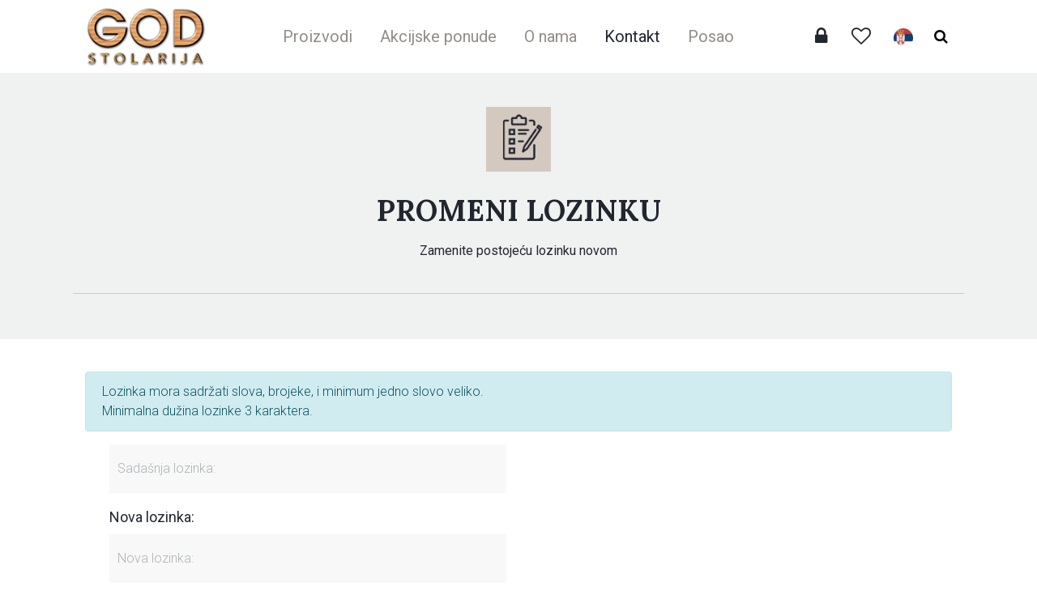

--- FILE ---
content_type: text/html
request_url: https://www.god.co.rs/Kontakt/106/Promeni-lozinku.shtml/lang_type=srb
body_size: 6413
content:
<!DOCTYPE html>
<html lang="sr">
<head>
    <title>Promeni lozinku - Kontakt</title>
<!--
 * @copyright (c) 2017-2026 Stolarija GOD 
 * @author Halo Creative Team, http://www.haloteam.rs
-->

    <meta charset="utf-8">
    <meta http-equiv="X-UA-Compatible" content="IE=edge">
    <meta name="viewport" content="width=device-width, initial-scale=1, shrink-to-fit=no">
    
    <meta name="description" lang="sr" content="" />
    
	<link rel="canonical" href="https://www.god.co.rs/Kontakt/106/Promeni-lozinku.shtml">
	<link rel="alternate" hreflang="sr" href="https://www.god.co.rs/Kontakt/106/Promeni-lozinku.shtml">
    
<!-- Links -->
    <link rel="shortcut icon" href="/images/icon/favicon.ico" type="image/x-icon">
    <link rel="icon" href="/images/icon/favicon.ico" type="image/x-icon">
    <link rel="apple-touch-icon" sizes="57x57" href="/images/icon/apple-icon-57x57.png">
    <link rel="apple-touch-icon" sizes="60x60" href="/images/icon/apple-icon-60x60.png">
    <link rel="apple-touch-icon" sizes="72x72" href="/images/icon/apple-icon-72x72.png">
    <link rel="apple-touch-icon" sizes="76x76" href="/images/icon/apple-icon-76x76.png">
    <link rel="apple-touch-icon" sizes="114x114" href="/images/icon/apple-icon-114x114.png">
    <link rel="apple-touch-icon" sizes="120x120" href="/images/icon/apple-icon-120x120.png">
    <link rel="apple-touch-icon" sizes="144x144" href="/images/icon/apple-icon-144x144.png">
    <link rel="apple-touch-icon" sizes="152x152" href="/images/icon/apple-icon-152x152.png">
    <link rel="apple-touch-icon" sizes="180x180" href="/images/icon/apple-icon-180x180.png">
    <link rel="icon" type="image/png" sizes="192x192"  href="/images/icon/android-icon-192x192.png">
    <link rel="icon" type="image/png" sizes="32x32" href="/images/icon/favicon-32x32.png">
    <link rel="icon" type="image/png" sizes="96x96" href="/images/icon/favicon-96x96.png">
    <link rel="icon" type="image/png" sizes="16x16" href="/images/icon/favicon-16x16.png">
	
<!-- CSS $GLOBALS['conf']->css->version;  -->
    <link rel="stylesheet" href="https://maxcdn.bootstrapcdn.com/bootstrap/4.0.0/css/bootstrap.min.css" integrity="sha384-Gn5384xqQ1aoWXA+058RXPxPg6fy4IWvTNh0E263XmFcJlSAwiGgFAW/dAiS6JXm" crossorigin="anonymous">
    <link rel="stylesheet" href="/includes/css/main.css?v=1538820091" type="text/css" >
    <link rel="stylesheet" href="/includes/css/fonts/font-awesome/css/font-awesome.min.css" type="text/css" >	<!-- .font icon https://fonticons.com/ -->
    <link rel="stylesheet" href="/includes/src/slick-master/slick.css" type="text/css" />

    <!-- HTML5 Shim and Respond.js IE8 support of HTML5 elements and media queries -->
    <!-- WARNING: Respond.js doesn't work if you view the page via file:// -->
    <!--[if lt IE 9]>
        <script src="https://oss.maxcdn.com/libs/html5shiv/3.7.0/html5shiv.js"></script>
        <script src="https://oss.maxcdn.com/libs/respond.js/1.4.2/respond.min.js"></script>
    <![endif]-->
	
    <meta property="fb:app_id" content="646107825843830"/>


	
	<meta property="og:url" content="https://www.god.co.rs/Kontakt/106/Promeni-lozinku.shtml"/>
	<meta property="og:title" content="Promeni lozinku - Kontakt"/>
	<meta property="og:description" content=""/>
	<meta property="og:image" content="https://www.god.co.rs/images/fb_logo.png"/>
	<link rel="image_src" type="image/png" href="https://www.god.co.rs/images/fb_logo.png" />
<!-- Google Tag Manager -->
<script>(function(w,d,s,l,i){w[l]=w[l]||[];w[l].push({'gtm.start':
new Date().getTime(),event:'gtm.js'});var f=d.getElementsByTagName(s)[0],
j=d.createElement(s),dl=l!='dataLayer'?'&l='+l:'';j.async=true;j.src=
'https://www.googletagmanager.com/gtm.js?id='+i+dl;f.parentNode.insertBefore(j,f);
})(window,document,'script','dataLayer','GTM-TL39CGD');</script>
<!-- End Google Tag Manager -->

</head>

	
<body class="inner-page">

<header>

    <!-- Navigation -->
    <nav class="navbar navbar-expand-lg navbar-light bg-light">
        <div class="container-fluid">
            <div class="navbar-header">
                <a class="navbar-brand" href="/">
                    <span>Stolarija GOD</span>
                </a>
            </div>
            <!-- /.navbar-header -->

            <button class="navbar-toggler" type="button" data-toggle="collapse" data-target="#navbarSupportedContent" aria-controls="navbarSupportedContent" aria-expanded="false" aria-label="Toggle navigation">
              <span class="navbar-toggler-icon"></span>
            </button>
            <!-- /.navbar-toggler -->

            <div class="collapse navbar-collapse" id="navbarSupportedContent">
                <ul class="navbar-nav mx-auto">
			<li class="nav-item main-item dropdown horizontal-dropdown">
				<a href="/stolarija" class="nav-link dropdown-toggle" title="Proizvodi"  id="navbarDropdown202" role="button" data-toggle="dropdown" aria-haspopup="true" aria-expanded="false">Proizvodi</a>
                    <div class="dropdown-menu tabs-dropdown-menu" aria-labelledby="navbarTabs202">
                        <div class="tabs-cars">
                            <div class="container-fluid">
                                <ul class="nav nav-pills nav-justified" id="pills-tab" role="tablist">
                                <li class="nav-item"><a class="nav-link-tab active" id="pills-215-tab" data-toggle="pill" href="#pills-215" role="tab" aria-controls="pills-215" aria-selected="true">Sobna vrata</a></li>
                                <li class="nav-item"><a class="nav-link-tab" id="pills-216-tab" data-toggle="pill" href="#pills-216" role="tab" aria-controls="pills-216" aria-selected="true">PVC stolarija</a></li>
                                <li class="nav-item"><a class="nav-link-tab" id="pills-217-tab" data-toggle="pill" href="#pills-217" role="tab" aria-controls="pills-217" aria-selected="true">Alu stolarija</a></li>
                                <li class="nav-item"><a class="nav-link-tab" id="pills-219-tab" data-toggle="pill" href="#pills-219" role="tab" aria-controls="pills-219" aria-selected="true">Sigurnosna vrata</a></li>
                                <li class="nav-item"><a class="nav-link-tab" id="pills-218-tab" data-toggle="pill" href="#pills-218" role="tab" aria-controls="pills-218" aria-selected="true">Klizna vrata</a></li>
                                </ul>
                                <div class="tab-content" id="pills-tabContent">
                            <div class="tab-pane fade show active" id="pills-215" role="tabpanel" aria-labelledby="pills-215-tab">
                                <div class="row justify-content-md-center">
                                    <div class="col-6 col-sm-4 col-md article-thumb-wrapper">
                                        <a href="/stolarija/sobna-vrata-medijapan/akcija/kratak-rok-isporuke/" title="Sobna vrata - medijapan - akcija | STOLARIJA GOD" class="article-thumb"><img class="img-cover" src="/upload/images/thumble/naslovna_za_sajt_20240306_131657.jpg" alt="Sobna vrata - medijapan - akcija | STOLARIJA GOD" />
                                        <span>Home vrata - 205 Eur</span>
                                        </a>
                                    </div> 
                                    <div class="col-6 col-sm-4 col-md article-thumb-wrapper">
                                        <a href="/stolarija/sobna-vrata-medijapan/Home-Lux/CLPL-folija/" title="Sobna vrata - MDF - Home - Lux - CLPL - folija|Stolarija" class="article-thumb"><img class="img-cover" src="/upload/images/thumble/hrast_autentic.jpg" alt="Sobna vrata - MDF - Home - Lux - CLPL - folija|Stolarija" />
                                        <span>Home LUX  - 235 Eur</span>
                                        </a>
                                    </div> 
                                    <div class="col-6 col-sm-4 col-md article-thumb-wrapper">
                                        <a href="/Sobna-vrata/399/Poliuretan-Elegant-260-Eur.shtml" title="Poliuretan elegant " class="article-thumb"><img class="img-cover" src="/upload/images/thumble/home_elegant_640.jpg" alt="Poliuretan elegant " />
                                        <span>Poliuretan ELEGANT - 270 Eur</span>
                                        </a>
                                    </div> 
                                    <div class="col-6 col-sm-4 col-md article-thumb-wrapper">
                                        <a href="/sobna-vrata-medijapan-3D-folija/" title="Vrata - 3D - folija - otporna - na - habanje|Stolarija GOD " class="article-thumb"><img class="img-cover" src="/upload/images/thumble/3d_saten_plaza_-_za_sajt_20230714_142151.jpg" alt="Vrata - 3D - folija - otporna - na - habanje|Stolarija GOD " />
                                        <span>3D folija - 270 Eur</span>
                                        </a>
                                    </div> 
                                    <div class="col-6 col-sm-4 col-md article-thumb-wrapper">
                                        <a href="/sobna-vrata-medijapan-farbana-poliuretanom/" title="Sobna vrata - medijapan - farbana - poliuretanom | Stolarija" class="article-thumb"><img class="img-cover" src="/upload/images/thumble/sobna-vrata-medijapan-farbana-bela-02_portret.jpg" alt="Sobna vrata - medijapan - farbana - poliuretanom | Stolarija" />
                                        <span>Poliuretan - 320 Eur</span>
                                        </a>
                                    </div> 
                                    <div class="col-6 col-sm-4 col-md article-thumb-wrapper">
                                        <a href="/sobna-vrata-medijapan/po-meri/furnirana/" title="Sobna vrata - medijapan - furnirana | Stolarija GOD" class="article-thumb"><img class="img-cover" src="/upload/images/thumble/furnir.jpg" alt="Sobna vrata - medijapan - furnirana | Stolarija GOD" />
                                        <span>Furnir - 420 Eur</span>
                                        </a>
                                    </div>
                                </div>
                            </div>
                            <div class="tab-pane fade" id="pills-216" role="tabpanel" aria-labelledby="pills-216-tab">
                                <div class="row justify-content-md-center">
                                    <div class="col-6 col-sm-4 col-md article-thumb-wrapper">
                                        <a href="/stolarija/pvc/rehau/roto---okovi/" title="PVC - stolarija - REHAU - okovi ROTO|Stolarija GOD" class="article-thumb"><img class="img-cover" src="/upload/images/thumble/pvc-stolarija-rehau_(20).jpg" alt="PVC - stolarija - REHAU - okovi ROTO|Stolarija GOD" />
                                        <span>REHAU - Euro Design 70</span>
                                        </a>
                                    </div> 
                                    <div class="col-6 col-sm-4 col-md article-thumb-wrapper">
                                        <a href="/PVC-stolarija/372/REHAUSYNEGO.shtml" title="REHAU-SYNEGO" class="article-thumb"><img class="img-cover" src="/upload/images/thumble/synego.jpg" alt="REHAU-SYNEGO" />
                                        <span>REHAU-SYNEGO</span>
                                        </a>
                                    </div> 
                                    <div class="col-6 col-sm-4 col-md article-thumb-wrapper">
                                        <a href="/pvc/spoljna-stolarija/REHAU/GENEO/" title="PVC - stolarija - REHAU profil - GENEO|Stolarija GOD " class="article-thumb"><img class="img-cover" src="/upload/images/thumble/pvc-stolarija-rehau_(9).jpg" alt="PVC - stolarija - REHAU profil - GENEO|Stolarija GOD " />
                                        <span>REHAU - Geneo </span>
                                        </a>
                                    </div> 
                                    <div class="col-6 col-sm-4 col-md article-thumb-wrapper">
                                        <a href="/pvc/stolarija/ulazna-vrata/rehau" title="PVC - VRATA - ZA - KUĆU - REHAU|Stolarija GOD " class="article-thumb"><img class="img-cover" src="/upload/images/thumble/upvc-doors-oknoplast-2-1024x683.jpg" alt="PVC - VRATA - ZA - KUĆU - REHAU|Stolarija GOD " />
                                        <span>Ulazna vrata - PVC </span>
                                        </a>
                                    </div> 
                                    <div class="col-6 col-sm-4 col-md article-thumb-wrapper">
                                        <a href="/roletne/komarnici/pvc/alu" title="Roletne - i - komarnici - po - mer|Stolarija God " class="article-thumb"><img class="img-cover" src="/upload/images/thumble/alu_stolarija_sa_roletnama_god.jpg" alt="Roletne - i - komarnici - po - mer|Stolarija God " />
                                        <span>Roletne i komarnici</span>
                                        </a>
                                    </div> 
                                    <div class="col-6 col-sm-4 col-md article-thumb-wrapper">
                                        <a href="/PVC-stolarija/384/AKCIJA-PVC-STOLARIJA.shtml" title="AKCIJA PVC STOLARIJA" class="article-thumb"><img class="img-cover" src="/upload/images/thumble/akcija_god.jpg" alt="AKCIJA PVC STOLARIJA" />
                                        <span>AKCIJA PVC STOLARIJA</span>
                                        </a>
                                    </div>
                                </div>
                            </div>
                            <div class="tab-pane fade" id="pills-217" role="tabpanel" aria-labelledby="pills-217-tab">
                                <div class="row justify-content-md-center">
                                    <div class="col-6 col-sm-4 col-md article-thumb-wrapper">
                                        <a href="/Alu-stolarija/227/Prozori.shtml" title="Prozori" class="article-thumb"><img class="img-cover" src="/upload/images/thumble/alu_prozori.jpg" alt="Prozori" />
                                        <span>Prozori</span>
                                        </a>
                                    </div> 
                                    <div class="col-6 col-sm-4 col-md article-thumb-wrapper">
                                        <a href="/Alu-stolarija/228/Ulazna-vrata.shtml" title="Ulazna vrata" class="article-thumb"><img class="img-cover" src="/upload/images/thumble/alu_vrata.jpg" alt="Ulazna vrata" />
                                        <span>Ulazna vrata</span>
                                        </a>
                                    </div> 
                                    <div class="col-6 col-sm-4 col-md article-thumb-wrapper">
                                        <a href="/Alu-stolarija/229/Klizni-sistemi.shtml" title="Klizni sistemi" class="article-thumb"><img class="img-cover" src="/upload/images/thumble/stolarija-alu_stolarija-klizni_sistemi-slika5.jpg" alt="Klizni sistemi" />
                                        <span>Klizni sistemi</span>
                                        </a>
                                    </div> 
                                    <div class="col-6 col-sm-4 col-md article-thumb-wrapper">
                                        <a href="/Alu-stolarija/377/AKCIJAALU-STOLARIJA.shtml" title="AKCIJA-ALU STOLARIJA" class="article-thumb"><img class="img-cover" src="/upload/images/thumble/akcija_god.jpg" alt="AKCIJA-ALU STOLARIJA" />
                                        <span>AKCIJA-ALU STOLARIJA</span>
                                        </a>
                                    </div>
                                </div>
                            </div>
                            <div class="tab-pane fade" id="pills-219" role="tabpanel" aria-labelledby="pills-219-tab">
                                <div class="row justify-content-md-center">
                                    <div class="col-6 col-sm-4 col-md-6 article-thumb-wrapper">
                                        <a href="/ulazna---vrata---za---stan/domaca---proizvodnja/" title="Ulazna - vrata - sigurnosna - za - stan|Stolarija GOD " class="article-thumb"><img class="img-cover" src="/upload/images/sigurnosna_antracit_sa_opsivkom.jpg" alt="Ulazna - vrata - sigurnosna - za - stan|Stolarija GOD " />
                                        <span>Sigurnosna vrata - model 1</span>
                                        </a>
                                    </div>
                                </div>
                            </div>
                            <div class="tab-pane fade" id="pills-218" role="tabpanel" aria-labelledby="pills-218-tab">
                                <div class="row justify-content-md-center">
                                    <div class="col-6 col-sm-4 col-md article-thumb-wrapper">
                                        <a href="/Klizna-vrata/353/Klizna-sobna-vrata.shtml" title="Klizna sobna vrata " class="article-thumb"><img class="img-cover" src="/upload/images/thumble/klizna_orah_-_izmenjeno.jpg" alt="Klizna sobna vrata " />
                                        <span>Klizna sobna vrata </span>
                                        </a>
                                    </div> 
                                    <div class="col-6 col-sm-4 col-md article-thumb-wrapper">
                                        <a href="/Klizna-vrata/352/Klizno-preklopna-vrata.shtml" title="Klizno preklopna vrata " class="article-thumb"><img class="img-cover" src="/upload/images/thumble/preklopna_na_polovinu.jpg" alt="Klizno preklopna vrata " />
                                        <span>Klizno preklopna vrata </span>
                                        </a>
                                    </div> 
                                    <div class="col-6 col-sm-4 col-md article-thumb-wrapper">
                                        <a href="/Klizna---vrata/Kaljeno---staklo/-Po---meri/" title="Klizna - staklena - vrata - po - meri|Stolarija GOD" class="article-thumb"><img class="img-cover" src="/upload/images/thumble/klizna_staklena_drvena_maska.jpg" alt="Klizna - staklena - vrata - po - meri|Stolarija GOD" />
                                        <span>Klizna staklena vrata</span>
                                        </a>
                                    </div> 
                                    <div class="col-6 col-sm-4 col-md article-thumb-wrapper">
                                        <a href="/vrata---od---kaljenog---stakla/za---otvore---velikih---dimenzija/" title="Klizna - vrata - po - meri - za - velike - otvore|Stolarija" class="article-thumb"><img class="img-cover" src="/upload/images/thumble/triton_otvoren.jpg" alt="Klizna - vrata - po - meri - za - velike - otvore|Stolarija" />
                                        <span>Ostali modeli staklenih vrata </span>
                                        </a>
                                    </div>
                                </div>
                            </div>
                                </div>
                            </div>
                        </div>
                    </div>
			</li>
			<li class="nav-item main-item">
				<a href="/akcija/sobna---vrata---pvc---stolarija/" class="nav-link" title="Akcijske ponude" >Akcijske ponude </a>
			</li>
			<li class="nav-item main-item">
				<a href="/stolarija/unutrasnja/spoljasnja/vrata/pvc/alu/namestaj/kuhinje" class="nav-link" title="O nama" >O nama</a>
			</li>
			<li class="nav-item main-item dropdown horizontal-dropdown active">
				<a href="/Stolarija-GOD/206/Kontakt.shtml" class="nav-link dropdown-toggle" title="Kontakt"  id="navbarDropdown206" role="button" data-toggle="dropdown" aria-haspopup="true" aria-expanded="false">Kontakt</a>
                    <!-- with Submenu -->
                    <div class="dropdown-menu links-dropdown-menu" aria-labelledby="navbarDropdown206">
                        <div class="tabs-cars">
                            <div class="container-fluid">
                                <div class="row">
                                <div class="col-6 col-md article-thumb-wrapper">
                                    <a href="/stolarija---po---meri/Beograd/Zeleznik" title="Proizvodnja i salon - Železnik" class="article-thumb"><img class="img-cover" src="/upload/images/thumble/salon-zeleznik.jpg" alt="Proizvodnja i salon - Železnik" />
                                    <span>Proizvodnja i salon - Železnik</span>
                                    </a>
                                </div>
                                </div>
                            </div>
                        </div>
                    </div>
			</li>
			<li class="nav-item main-item">
				<a href="/Stolarija-GOD/359/Posao.shtml" class="nav-link" title="Posao" >Posao</a>
			</li>
                </ul>
                
                <div class="col-auto head-icon">
                <ul class="nav navbar-nav">
                    
        <li><a href="javascript:Void(0);" onClick="modalOpen('ajax-modal-login', '/cms/view.php?id=103&page_type=ajax&template=_loader&form=login&redirect_url=https%3A%2F%2Fwww.god.co.rs%2FKontakt%2F106%2FPromeni-lozinku.shtml')" title="Uloguj se" title="Uloguj se" data-value="add" data-toggle="tooltip" data-placement="top"><i class="fa fa-lock" aria-hidden="true"></i></a>
        </li>
        <li><a href="/Kontakt/112/Lista-zelja.shtml"  title="Lista želja" data-value="add" data-toggle="tooltip" data-placement="top"><i class="fa fa-heart-o" aria-hidden="true"></i></a>
        </li>
                    <li class="head-lang">
                        <div class="phoca-flagbox"><a href="/Kontakt/106/Promeni-lozinku.shtml/lang_type=srb"  class="phoca-flag srb active" title="Change language"  data-value="add" data-toggle="tooltip" data-placement="top">srb</a></div>
                    </li>
                </ul>
                </div>
                <!-- /.head-icon -->

                <div class="col-md-auto head-form">
                <form action="/cms/view.php" class="navbar-form" id="searchForma" role="search">
                     <input type="hidden" name="id" value="116" />
                     <input type="hidden" name="startfrom" value="0" />
                     <div class="form-group search-bar">
                         <input type="text" name="keywords" value="" class="form-control keywords" placeholder="ključna reč">
                     </div>
                     <button type="button" id="search-button" class="btn">Pretraga</button>
                 </form>
                 <!-- /.navbar-form -->
                </div>
            </div>
            <!-- /.navbar-collapse -->

        </div>
        <!-- /.container-fluid -->
    </nav>

    </header>    
    <!-- Banner -->
    
    <div id="banner" class="page-banner">
        <div class="container-fluid">
            <div class="row">
                <div class="col-12" id="page-header">
                    <div class="d-flex d-flex justify-content-center">
                        <div class="icon forms"></div>
                    </div>
                    <h1 class="row-big-title">Promeni lozinku</h1>
                    <p class="lead">Zamenite postojeću lozinku novom<br/></p>
                    
                </div>
            </div>
        </div>
    </div> <!-- /#banner -->    
    <div id="inner-page-wrapper" class="content-wrapper">
        <div class="container-fluid">
            <div class="row">
                
                <div class="col-12 main">                    
                    
                    <div class="alert alert-info" role="alert" id="alert-info">Lozinka mora sadržati slova, brojeke, i minimum jedno slovo veliko.</span><br/><span class="label label-default">Minimalna dužina lozinke 3 karaktera.</span></div><form action="/account/change_password_action.php" method="post" name="form_contact"  id="needs-validation" novalidate ><input type="hidden" name="userid"  value=""  /><div class="page-form"><div class="row">
	<div class="col-md-6">
	<div class="form-group"><label class="sr-only" for="oldpassword">Sadašnja lozinka:</label>
	<input type="password" name="oldpassword" class="form-control"  value=""  id="oldpassword" placeholder="Sadašnja lozinka:" required  /><div class="invalid-feedback">Unesite obavezno polje</div></div>
	<div class="form-group"><label class="sr-only1" for="password">Nova lozinka:</label>
	<input type="password" name="password" class="form-control"  value=""  id="password" placeholder="Nova lozinka:" required pattern=".{3,}"  /><div class="invalid-feedback">Unesite obavezno polje</div></div>
	<div class="form-group"><label class="sr-only1" for="password_confirmation">Potvrdite lozinku:</label>
	<input type="password" name="password_confirmation" class="form-control"  value=""  id="password_confirmation" placeholder="Potvrdite lozinku:" required pattern=".{3,}"  /><div class="invalid-feedback">Unesite obavezno polje</div></div>
	<div class="form-group col-sm-12">
	<button type="submit" name="submit" class="button-read-more"   /><i class="fa fa-envelope"></i>Sačuvaj</button></div>
	</div></div></div></form><div class="clearfix"></div>                    
                    <div class="page-content">
                        
                    
                                        <div class="clearfix"></div>
                                              
                    </div>
                    
                    
                    
                                        
                    
                    
                    
        <!-- Gallery List -->
             
        
                         
            
                </div>
                
           
            </div> <!-- .row -->
        </div>
    </div>
    
     

    <a href="#" class="scrollup scrollbutton" title="Povratak na vrh stranice"></a>
    
    <div class="modal fade" id="ajax-modal-login"  tabindex="-1" role="dialog" aria-labelledby="myModalLabelLogin">
        <div class="modal-dialog" role="document">
          <div class="modal-content">
            <div class="modal-header">
              <h4 class="modal-title row-small-title" id="myModalLabelLogin">Login</h4>
            </div>
            <div class="modal-body">
            </div>

          </div><!-- /.modal-content -->
        </div><!-- /.modal-dialog -->
    </div>
    
    <div class="modal fade" id="ajax-modal-registration"  tabindex="-1" role="dialog" aria-labelledby="myModalLabelRegistration">
        <div class="modal-dialog" role="document">
          <div class="modal-content">
            <div class="modal-header">
              <h4 class="modal-title row-small-title" id="myModalLabelRegistration">Registration</h4>
            </div>
            <div class="modal-body">
            </div>

          </div><!-- /.modal-content -->
        </div><!-- /.modal-dialog -->
    </div>

    <div class="modal fade" id="ajax-modal-note"  tabindex="-1" role="dialog" aria-labelledby="myModalLabelNote">
        <div class="modal-dialog" role="document">
          <div class="modal-content">
            <div class="modal-header">
              <button type="button" class="close" data-dismiss="modal" aria-label="Close"><span aria-hidden="true">&times;</span></button>
              <h4 class="modal-title row-small-title" id="myModalLabelNote">Napomena</h4>
            </div>
            <div class="modal-body" id="note-modal-body">
            </div>

          </div><!-- /.modal-content -->
        </div><!-- /.modal-dialog -->
    </div><!-- /.modal -->        
    
    
    <footer class="content-wrapper">
        <div id="site-footer">
            <div class="container-fluid">
                <div class="row">
                    
                    <div class="col-12 col-md-auto brand">
                    
                        <a class="navbar-brand" href="/">
                            <span>Stolarija GOD</span>
                        </a>                    </div>
                    
                    <div class="col-12 col-md-auto">
                        <div class="site-links">
                        
						<a href="/stolarija/unutrasnja/spoljasnja/vrata/pvc/alu/namestaj/kuhinje">O nama</a>
						<a href="/stolarija">Proizvodi</a>
						<a href="/Stolarija-GOD/206/Kontakt.shtml">Kontakt</a>
						<a href="/akcija/sobna---vrata---pvc---stolarija/">Akcijske ponude </a>
						<a href="/Stolarija-GOD/359/Posao.shtml">Posao</a>                        </div>
                        <div id="site-copyright">
                            Copyright &copy; Stolarija GOD d.o.o..  Sva prava rezervisana.                            Developed by <a href="http://www.haloteam.rs">HALO Creative Team</a>                        </div>

                    </div>
					
                    <div class="col-md-auto ml-md-auto">
                    </div>
					
                    <div class="col-12 col-md-auto">
                        <div class="social-share">
                        
                            <p>Pratite najnovije akcije putem društvenih mreža</p>
                            <a href="https://www.facebook.com/Stolarija-God-389611371102283/" class="facebook" target="_blank"></a>
                            <a href="https://www.instagram.com/god_stolarija/" class="instagram" target="_blank"></a>
                            <a href="https://www.youtube.com/user/stolarijagod" class="youtube" target="_blank"></a>
                                                    </div>
                    </div>
                
                    
                </div>
            </div>
        </div>

    </footer> <!-- /.site-footer -->



    <script src="https://ajax.googleapis.com/ajax/libs/jquery/3.2.1/jquery.min.js"></script>
    <!--<script src="https://code.jquery.com/jquery-3.2.1.slim.min.js" integrity="sha384-KJ3o2DKtIkvYIK3UENzmM7KCkRr/rE9/Qpg6aAZGJwFDMVNA/GpGFF93hXpG5KkN" crossorigin="anonymous"></script>-->
    <script src="https://cdnjs.cloudflare.com/ajax/libs/popper.js/1.12.9/umd/popper.min.js" integrity="sha384-ApNbgh9B+Y1QKtv3Rn7W3mgPxhU9K/ScQsAP7hUibX39j7fakFPskvXusvfa0b4Q" crossorigin="anonymous"></script>
    <script src="https://maxcdn.bootstrapcdn.com/bootstrap/4.0.0/js/bootstrap.min.js" integrity="sha384-JZR6Spejh4U02d8jOt6vLEHfe/JQGiRRSQQxSfFWpi1MquVdAyjUar5+76PVCmYl" crossorigin="anonymous"></script>
    
    <script  src="/includes/src/slick-master/slick.min.js"></script>
    <script  src="/includes/src/js/isotope.pkgd.min.js"></script>	<!--  filtering & ordering http://isotope.metafizzy.co/ -->
    <script  src="/includes/src/js/design.js?v=1804856162"></script>
    <script  src="/includes/src/js/jslib.js"></script> 

    <!--<script  src="//ajax.googleapis.com/ajax/libs/jquerymobile/1.4.5/jquery.mobile.min.js"></script>-->
    
    
    <script>
        // Example starter JavaScript for disabling form submissions if there are invalid fields
        (function() {
          'use strict';

          window.addEventListener('load', function() {
            var form = document.getElementById('needs-validation');
            form.addEventListener('submit', function(event) {
              if (form.checkValidity() === false) {
                event.preventDefault();
                event.stopPropagation();
              }
              form.classList.add('was-validated');
            }, false);
          }, false);
        })();
    </script>
    <!-- GOD Global site tag (gtag.js) - Google Analytics -->
    <script async src="https://www.googletagmanager.com/gtag/js?id=UA-2617285-28"></script>
    <script>
      window.dataLayer = window.dataLayer || [];
      function gtag(){dataLayer.push(arguments);}
      gtag('js', new Date());

      gtag('config', 'UA-2617285-28');
    </script>

	<!-- Google Tag Manager (noscript) -->
	<noscript><iframe src="https://www.googletagmanager.com/ns.html?id=GTM-TL39CGD"
	height="0" width="0" style="display:none;visibility:hidden"></iframe></noscript>
	<!-- End Google Tag Manager (noscript) -->    
</body>
</html>


--- FILE ---
content_type: text/css
request_url: https://www.god.co.rs/includes/css/main.css?v=1538820091
body_size: 13790
content:
 /*********************************************************	Company: Stolarija GOD, https://www.god.rs	by Halo Creative Team, https://www.haloteam.rs/	Date (create): 20-04-2018	Date (update): 24-04-2018	******************************	*****      Index       	 *****	******************************	CONTENT:	1. HEADER	2. SLIDER	3. SEARCH	4. CONTENT	5. FOOTER	6. RESPONSIVEFont - Roboto	300 Light	400 Regular	500 Medium	TITLE - Lora		400 Regular	700 Bold*********************************************************//* Title */ @import url('https://fonts.googleapis.com/css?family=Lora:400,700&subset=latin-ext');/* Title */ @import url('https://fonts.googleapis.com/css?family=Roboto:300,400,500');body {	font-family: 'Roboto';	background: #fff;}.no-js #loader { display: none;  }.js #loader { display: block; position: absolute; left: 100px; top: 0; }.se-pre-con {	position: fixed;	left: 0px;	top: 0px;	width: 100%;	height: 100%;	z-index: 9999;	background-image: url(../../images/loading_spinner_org.gif);	background-position: center;	background-repeat: no-repeat;	background-color: #fff;	background-size: 10% auto; }::-moz-selection {  background-color: #999999;  color: #fff ;}::-o-selection {  background-color: #999999;  color: #fff ;}::-ms-selection {  background-color: #999999;  color: #fff ;}/*@-webkit-keyframes autofill {    to {        color: #666;        background: transparent;    }}*/input:-webkit-autofill {    -webkit-animation-name: autofill;    -webkit-animation-fill-mode: both;}h1,h2,h3,h4,h5,h6 {	color: #22262f;	font-family: 'Lora';	font-weight: 700;	line-height: 1.5;}p {	color: #22262f;}a:hover,a:focus {	text-decoration: none;}.badge { 	font-size: 11px;	background-color: #e30117;	color: #fff;	border: none;	border: solid 2px #fff;	border-radius: 5px;}.badge.note { width: 100%; margin-bottom: 5px; font-weight: normal; text-align: left }.badge.blue { background-color: #22262f; color: #fff; } .badge.green { background-color: green; color: #fff; } .badge.yellow { background-color: #ffd700; color: #000; } .old {	text-decoration: line-through;	color: inherit !important; 	font-size: smaller!important;	font-weight: lighter!important;	opacity:0.7;filter:alpha(opacity=70); }.text-hide .old {  font: 0/0 a;  color: transparent;  text-shadow: none;  background-color: transparent;  border: 0;}/*.print-only {	display: none;}*/	.RSD {	color: inherit !important; 	/*font-size: smaller!important;*/	font-weight: lighter!important;	opacity:0.7;filter:alpha(opacity=70); 	display: block!important;}.RSD:before {	content: "\003D";	/*content: " ~ ";*/}.RSD a { color: inherit !important; }.container-fluid {	width: 100%;	padding: 0 15px;	margin: 0 auto;	display: block; }.container-fluid-half {	width: 100%;	max-width: 540px;	padding: 0 15px;	margin: 0;}.background-white {	background: #fff;}.red {	color: #e30117;}.bootstrap-datetimepicker-widget td.disabled, .bootstrap-datetimepicker-widget td.disabled:hover {  text-decoration: line-through!important;  color: #888!important;  font-size: small!important;}.nomargin {	margin: 0; padding: 0;}.wtm {  direction: rtl;  unicode-bidi: bidi-override;  text-align: left;}.wtm:before {  content: attr(data-website)"\0040" attr(data-user);}.img-cover {    object-fit: cover;    object-position: 50% 50%;    height: 100%; width: 100%;    max-width: none!important;    margin: 0!importnat;}.img-contain {    object-fit: contain;    object-position: 50% 50%;    height: 100%; width: 100%;    max-width: none!important;    margin: 0!importnat;}/****************Icon****************/.icon {	margin-left: 10px;	height: 80px; width: 80px;	background-repeat: no-repeat;	background-size: auto 100%;}.icon.art202,.icon.stolarija {	background-image: url(../../images/icon-joinery.png);}.icon.art215,.icon.art220,.icon.art221,.icon.art222,.icon.art223,.icon.doors {	background-image: url(../../images/icon-doors.png);}.icon.art216,.icon.pvc {	background-image: url(../../images/icon-pvc.png);}.icon.art217,.icon.alu {	background-image: url(../../images/icon-alu.png);}.icon.art218,.icon.doors-glass {	background-image: url(../../images/icon-door-glass.png);}.icon.art219,.icon.doors-lock {	background-image: url(../../images/icon-door-lock.png);}.icon.art306, .icon.kitchen {	background-image: url(../../images/icon-kitchen.png);}.icon.art307,.icon.closet {	background-image: url(../../images/icon-closet.png);}.icon.art308,.icon.rooms {	background-image: url(../../images/icon-rooms.png);}.icon.art314,.icon.wc {	background-image: url(../../images/icon-wc.png);}.icon.art315,.icon.other {	background-image: url(../../images/icon-other.png);}.icon.art206,.icon.art235,.icon.art236,.icon.location {	background-image: url(../../images/icon-location.png);}.icon.forms {	background-image: url(../../images/icon-forms.png);}.icon.art204,.icon.art205,.icon.news {	background-image: url(../../images/icon-news.png);}.icon.wishlist {	background-image: url(../../images/icon-wishlist.png);}/****************Button****************/.button-read-more {	color: #22262f; font-size: 20px;	display: table; cursor: pointer;	padding: 7px 20px;	margin: 30px auto 0 auto;	background-color: #d3c9bf;	border: none;	position: relative;	border-radius: 0px;	-ms-border-radius: 0px;	-webkit-transition: all 400ms ease;     -moz-transition: all 400ms ease;       -o-transition: all 400ms ease;      -ms-transition: all 400ms ease;          transition: all 400ms ease;}.button-read-more:hover {	color: #22262f!important;	text-decoration: underline;	background-color: #fdf5ec;	/*-ms-transform: scale(1.05);	-moz-transform: scale(1.05);	-webkit-transform: scale(1.05);	-o-transform: scale(1.05);	transform: scale(1.05);*/}.button-read-more::after {	font-family: 'fontawesome';	font-size: 1em;	content: "\f0da";	padding-right: 5px;	padding-left: 7px;	color: #22262f; margin-right: 10px;}.button-read-more a { color: #22262f; font-weight: 400; }.button-read-more a:hover { color: #22262f!important; }.button-read-more.blank::after {	display: none;}.button-read-more.small {	font-size: 18px; padding: 5px 10px;}button.button-read-more {	padding-left: 40px;	padding-right: 40px;	margin: 0 auto;}.button-read-more.float {	display: inline-block;	margin: 0 20px 0 0;}.button-read-more.arrow-left,.button-read-more.arrow-right {	padding-left: 0;}.button-read-more.arrow-left:hover,.button-read-more.arrow-right:hover { }.button-read-more.arrow-left::before {	font-family: 'fontawesome';	font-size: 1em;	content: "\f0d9";	padding-right: 5px;	padding-left: 7px;	color: #fff; margin-right: 10px;}.button-read-more.arrow-right::after {	font-family: 'fontawesome';	font-size: 1em;	content: "\f0da";	padding-right: 5px;	padding-left: 7px;	color: #fff; margin-right: 10px;}.button-read-more.left { margin-left: 0; }.button-read-more.nomargin { margin: 0; }.button-read-more .fa { color: #22262f; opacity: 1; padding-right: 7px; }.button-read-more:hover .fa { color: #22262f; }.button-read-more.admin {	color: #fff;	font-size: 14px; padding: 5px 10px!important;	background: rgba(209,24,32,1);	text-transform: none;	text-align: center;	border: none;}.button-read-more.admin:hover {	background-color: #ebebeb;	color: #000;	-ms-transform: scale(1);	-moz-transform: scale(1);	-webkit-transform: scale(1);	-o-transform: scale(1);	transform: scale(1);}.button-read-more.admin .fa { color: #22262f; }.button-read-more.admin:hover .fa { color: #22262f; }.green-btn {	border-radius: 10px; 	width: 65px; height: 65px;	padding: 10px 5px; 	color: #fff; 	font-size: 18px; 	text-transform: uppercase; 	z-index: 10; position: relative; 	text-align: center; 	overflow: hidden; 	background-color: #000; 	border: solid 1px #fff;	}.green-btn span {	font-size: 28px;	line-height: 20px;	display: block;	margin-bottom: 5px;}.green-btn.date {	position: absolute;	left: 30px; top: 15px;	z-index: 1;}/****************Pagination & scrollbutton****************//*location*/.breadcrumb {	padding: 20px 0px; margin: 0;	background: transparent;	border: none; border-radius: 0; 	color: #00588a;	font-size: 14px; }.breadcrumb > li { padding-right: 15px; }.breadcrumb > li > a { color: #8f8f8f; text-decoration: underline; }.breadcrumb > li > a:hover { text-decoration: none; }.breadcrumb > .active > a  { color: #00588a; }.breadcrumb > li .fa { padding-right: 10px; }.pagination {	margin: 45px 0;}.page-item >div, .page-link {	border-radius: 0!important;	margin: 0 5px;	color: #abacae;	background-color: transparent;	border: none; 	font-weight: 700; font-family: Lora;	font-size: 18px; 	padding: 0; line-height: 50px;	text-align: center; }.page-link {	width: 30px;}.page-link:focus, .page-link:hover {	color: #2d313a;	background-color: transparent;}.page-item.active .page-link {	border-radius: 0!important;	color: #2d313a;	background-color: transparent;	border-bottom: solid 1px #2d313a;}.page-item .page-link .fa{	font-size: 24px;}/****************Social Share****************/.scrollup {  display: none;  width: 40px;  height: 30px;  position: fixed;  bottom: 15px;  right: 15px;  background-color: rgba(202, 193, 184, 0.40);  border: none;  z-index: 999997;	-webkit-transition: transform 300ms ease;     -moz-transition: transform 300ms ease;       -o-transition: transform 300ms ease;      -ms-transition: transform 300ms ease;          transition: transform 300ms ease;}.scrollup::before {	font-family: 'fontawesome';	font-size: 1.750em; line-height: 25px;	content: "\f0d8";	padding: 0 12px;	color: #22262f;}.scrollup:hover {	background-color: rgba(202, 193, 184, 1);	-ms-transform: scale(1.1);	-moz-transform: scale(1.1);	-webkit-transform: scale(1.1);	-o-transform: scale(1.1);	transform: scale(1.1);}/****************Text over images****************/figure {	height: 100%; width: 100%;	display: block;	overflow: hidden;	z-index: 100;}figcaption {	height: 100%; width: 100%;	background: transparent;	text-align: center;	position: absolute;	bottom: 0; left: -2000px;	opacity: 1; 	padding: 0;	font-size: 18px;}figcaption h3 {		color: #fff;	text-align: center; text-transform: uppercase;	font-size: 24px;}figcaption p {	font-size: 16px!important;	color: #fff; text-align: center!important;	position: absolute;	padding: 10px;	bottom: 10px;	background-color: rgba(0, 0, 0, 0.75);}a:hover figcaption {    /*opacity: 0.8;*/    left: 0;    transition: all 0.7s;} /****************Social Share****************/.social-share {	position: relative;}.social-share .social-wrap {	padding-top: 30px;	margin-top: 30px;}.social-share .social-wrap p {	border: none;	padding: 0;	color: #22262f;	line-height: 1rem;	text-align: center;}.social-share a {	display: inline-block;}.social-share a:before {	font-family: 'fontawesome';	font-size: 22px;	color: #fff; padding-top: 3px;	display: inline-block;	background-color: transparent;	width: 40px; height: 40px;	text-align: center;	border: none;	margin-left: 5px;	border-radius: 50%;	-ms-border-radius: 50%;    -webkit-transition: all 400ms ease;     -moz-transition: all 400ms ease;       -o-transition: all 400ms ease;      -ms-transition: all 400ms ease;          transition: all 400ms ease;}.social-share a:hover:before {	opacity: 0.65; }.social-share a.facebook:before {	content: '\f09a';	background: #000;}.social-share a.linkedin:before {	content: "\f0e1";	background: #000;}.social-share a.twitter:before {	content: '\f099';	background: #000;}.social-share a.instagram:before {	content: "\f16d";	background: #000;}.social-share a.google:before {	content: "\f0d5";	background: #000;}.social-share a.youtube:before {	content: "\f167";	background: #000;}.social-share a.email:before {	content: '\f0e0';	background: #000;}/********************************************************	1. HEADER********************************************************//****************Header Contact****************/header {	background: #fff;}/* .head-icon */.head-icon { 	padding: 0; margin: 5px 0 0 0;}.head-icon .dropdown-menu li {	padding: 7px 0;}.head-icon a {	font-size: 16px; 	color: #22262f;	position: relative;}.head-icon a.activ,.head-icon a:hover {	text-decoration: underline;}.head-icon .dropdown {	margin-left: 10px;}.head-icon>.navbar-nav>li>a {	padding: 0px 0 0 20px;	line-height: 30px;	background: transparent;}.head-icon .fa { padding-right: 10px; color: #22262f; font-size: 24px; }.head-icon .dropdown-menu > li > a .fa { font-size: 16px; }.head-icon .dropdown-menu > li > a {	padding: 5px 10px;	font-size: 14px;}.head-icon .badge {	position: absolute; top: -5px; right: 5px;	display: inline-block;	padding: 2px 4px;	font-size: 10px;	background-color: #d3172a;	color: #fff;	border: solid 1px #d3172a;	border-radius: 100%;}/* Lang */.head-lang .phoca-flagbox {	width: 30px; height: 30px;	border: solid 3px #fff;	border-radius: 50%;	-ms-border-radius: 50%;	position: relative;	overflow: hidden;	display: block; 	margin: 0 15px;}.head-lang .phoca-flag {  width: 30px; height: 30px;  position: absolute;  top: -2px; left: -4px;  -webkit-box-shadow: inset 0px 0px 0px 2px #fff;  box-shadow: inset 0px 0px 0px 2px #fff;	text-indent: -9999px;	opacity: .4;	background-position: 0 0;	background-repeat: no-repeat;	background-size: auto 27px;}.head-lang .phoca-flag:hover,.head-lang .phoca-flag.active {	opacity: 1;}.head-lang .srb {	background-image: url(../../images/flag_srb.png);}.head-lang .eng {	background-image: url(../../images/flag_eng.png);}.head-form {	/*min-width: 50px;*/	height: 90px;	position: relative;}.navbar-form {	position: absolute;	min-width: 30px; height: 30px;	right: 0; top: 30px;	z-index: 100;	overflow: hidden;}.navbar-form .search-bar {  position: absolute;  width: 300px; left: 0; padding-left: 20px;  margin-left: 310px;  -webkit-transition: all 0.7s ease-in-out;  -moz-transition: all 0.7s ease-in-out;  -o-transition: all 0.7s ease-in-out;  transition: all 0.7s ease-in-out;  height: 30px;  line-height: 30px;  background: #f0f2f1;  color: #000;}.navbar-form:hover, .navbar-form:hover .search-bar,.navbar-form .search-bar:focus {	width: 300px;	margin-left: 0px;}.navbar-form input {	background: transparent!important; 	-webkit-box-shadow: none !important;	box-shadow: none !important;	border: none; border-bottom: solid 1px #000;	color: #000;}.navbar-form .btn {	position: absolute; right: 0;	width: 22px; height: 30px;	padding: 0; margin: 0; 	background: transparent;	border: none;			border-radius: 0;	-ms-border-radius: 0;	overflow: hidden;	color: #000;}.navbar-form .btn:hover { color: #000; }.navbar-form .btn:focus { outline: none; }.navbar-form .btn:before {	font-family: 'fontawesome'; font-size: 18px;	content: "\f002";	padding-right: 22px;}/****************NAVBAR***************/.navbar {	width: 100%;	padding: 0 0 0 0; margin: 0;	background: #fff!important;	border-bottom: solid 2px #f0f2f1; }/*** Logo ***/.navbar-header {	display: inline-block;}.navbar-header .navbar-brand {	float: none; display: block;	position: relative;	padding: 0; margin: 0 auto!important;	height: 90px; width: 165px;	-webkit-transition: all 300ms ease;     -moz-transition: all 300ms ease;       -o-transition: all 300ms ease;      -ms-transition: all 300ms ease;          transition: all 300ms ease;  	background-image: url('../../images/header-logo.png');  	background-size: auto 90%;   	background-repeat: no-repeat;  	background-position: 0 50%;}.navbar-brand span {	display: none;}/**** dropdown-menu ****/header .links-dropdown-menu .dropdown-item {	background: transparent;	display: block;    text-decoration: none;    color: #767676;    position: relative;    line-height: 38px;	    font-size: 14px;    padding: 0 15px 0 0; margin: 0;}header .links-dropdown-menu .dropdown-item:hover {	color: #00a1c7;}header .links-dropdown-menu .dropdown-item.external:after {    content: "";    overflow: hidden;    display: block;    position: absolute;    right: 0;    top: 15px;    width: 7px;    height: 7px;    background: url(../../images/ico_gnb_newwin.png) no-repeat 0 -7px;    font-size: 0;    line-height: 0;}header .links-dropdown-menu .dropdown-item.external:hover:after {	background-position: 0 0;}/**** submenu ****/header .dropdown-submenu {}header .dropdown-submenu>.dropdown-menu {	position: absolute;	top: 0;	left: 100%;	padding: 0!important; margin: 0 0 0 20px!important;}header .dropdown-submenu>a:after {	content: "";	overflow: hidden;	display: block;	position: absolute;	right: 0; top: 18px;	background: url(../../images/icon_menu_arrow.png) 0 0 no-repeat;	width: 4px; height: 7px;	border: none;   }header .dropdown-submenu>a:hover:after {	background-position: 0 -7px;	}/**** horizontal ****/header .horizontal-dropdown {	position: static;}header .horizontal-dropdown>.dropdown-menu {	width: 100%!important; z-index: 1500;    -webkit-transition: all 0.3s;    -moz-transition: all 0.3s;    -ms-transition: all 0.3s;    -o-transition: all 0.3s;    transition: all 0.3s;    max-height: 0;    display: block;    overflow: hidden;    opacity: 0;}header .horizontal-dropdown.show>.dropdown-menu {    max-height: none;    opacity: 1;}header .horizontal-dropdown .btnGnbClose {	float: right;	background: url(../../images/btn_gnb_close.png) 100% 50% no-repeat;	width: 17px; height: 40px;	border: none; margin-left: 30px;	cursor: pointer;	}/**** dropdown-menu ****/header .links-dropdown-menu .dropdown-item {	background: transparent;	display: block;    text-decoration: none;    color: #767676;    position: relative;    line-height: 38px;	    font-size: 14px;    padding: 0 15px 0 0; margin: 0;}header .links-dropdown-menu .dropdown-item:hover {	color: #00a1c7;}header .links-dropdown-menu .dropdown-item.external:after {    content: "";    overflow: hidden;    display: block;    position: absolute;    right: 0;    top: 15px;    width: 7px;    height: 7px;    background: url(../../images/ico_gnb_newwin.png) no-repeat 0 -7px;    font-size: 0;    line-height: 0;}header .links-dropdown-menu .dropdown-item.external:hover:after {	background-position: 0 0;}/**** Tabs Cars ****/.tabs-cars {	background: #fff;		padding: 15px; 0 0 0;}.tabs-cars .nav-item {	position: relative;	height: auto!important;}.tabs-cars .nav-item .nav-link-tab {	display: block;	color: #938d88;	text-align: center;	line-height: 40px;}.tabs-cars .nav-item .nav-link-tab:hover {	color: #22262f;}.tabs-cars .nav-item .nav-link-tab.active {	color: #22262f; }.tabs-cars .nav-item .nav-link-tab.active::before {		content: '';		display: block; position: absolute; 		bottom: 0; left: 40%;		width: 20%;		height: 2px;		background: #22262f;}/**** tab-content ****/.tabs-cars .tab-content {	background: #fff;	border: none;}.tabs-cars .article-thumb-wrapper {	display: block;	height: 250px;	padding: 0 1px;}.tabs-cars .article-thumb-wrapper a {	color: #22262f;}.tabs-cars .article-thumb-wrapper a:hover {	text-decoration: underline;}.tabs-cars .article-thumb-wrapper .article-thumb {	display: block;	height: 200px;}.tabs-cars .article-thumb-wrapper .article-thumb img {	opacity:1;}.tabs-cars .article-thumb-wrapper:hover .article-thumb img {	opacity: 0.65;}.tabs-cars .article-thumb-wrapper span {	display: block;	margin-top: 15px;	font-size: 16px;	text-align: center;	line-height: 1;}/********************************************************	2. SLIDER - carousel********************************************************/.carousel {	background: #f0f2f1;}.carousel .carousel-item {	height: 800px; height: 80vh;	padding: 0 30px;	background-position: top center;	background-size: cover; }.carousel .carousel-item .article-thumb-wrapper {	position: relative;	height: 720px; height: 80vh;	width: 100%;	overflow: hidden;}.carousel .carousel-item .article-thumb {    width: 1860px;     height: 720px; height: 80vh;    position: absolute;    left: 50%; top: 0;    margin-left: -930px;}.carousel .carousel-caption {	bottom: 100px;	padding: 0; }	.carousel .carousel-item .article-slide-desc {	padding: 0; margin: 0;}.carousel .carousel-caption h2 {	background: rgba(240,240,240,0.65);	padding: 20px 30px; margin: 0;	color: #22262f;	font-size: 36px; line-height: 40px;}.carousel .carousel-caption h2 a { color: #22262f; }.carousel .carousel-caption h2 a:hover { color: #000; }.carousel .carousel-caption .icon {	margin-left: 10px;}.carousel .carousel-control-next-icon,.carousel .carousel-control-prev-icon {	width: 30px; height: 30px;	border-radius: 0;	border: none;	background-size: 100% auto;}.carousel .carousel-control-prev,.carousel .carousel-control-next { 	width: 7%; opacity: 1;}.carousel .carousel-control-prev-icon {  background-image: url(../../images/carousel-control-prev-icon.png);}.carousel .carousel-control-next-icon {  background-image: url(../../images/carousel-control-next-icon.png);}.carousel .carousel-control-prev:hover,.carousel .carousel-control-next:hover {}.carousel .carousel-indicators {	bottom: 30px;}.carousel .carousel-indicators li {	cursor: pointer;	height: 4px; width: 4rem;	background-color: #fff;}.carousel .carousel-indicators .active {	top: -15px;	background-color: #000;}/****************Slick****************/.slick-list {	width: 100%;	float: left;	position: relative;}.slick-dots {	list-style: none;	padding: 0;	margin: 0 auto;	display: table;	clear: both;}.slick-dots li {	float: left;	margin: 20px 5px 0 ;}.slick-dots button {	background-color: rgba(16, 32, 72, 0.5);	border: none;		display: inline-block;	width: 15px; height: 15px;	border-radius: 5px;	-ms-border-radius: 5px;	outline-color: transparent;	text-indent: -1000em;	-webkit-transition: all 400ms ease;     -moz-transition: all 400ms ease;       -o-transition: all 400ms ease;      -ms-transition: all 400ms ease;          transition: all 400ms ease;}.slick-dots button:hover {	-webkit-transform:scale(1.2);    -moz-transform:scale(1.2);    -ms-transform:scale(1.2);    -o-transform:scale(1.2);     transform:scale(1.2);}.slick-dots li.slick-active button {	background-color: transparent;	border: 2px solid #22262f;	}.slick-slider .slick-prev,.slick-slider .slick-next {  border: none;  padding: 0;  display: block; cursor: pointer;  position: absolute; z-index: 1000;  top: 40%;   width: 30px;  height: 30px;  text-indent: -9999px;  left: -45px;  background-image: url(../../images/slick-prev.png);  background-position: 0 50%;  background-repeat: no-repeat;  background-color: transparent;  -webkit-transition: all 400ms ease;     -moz-transition: all 400ms ease;       -o-transition: all 400ms ease;      -ms-transition: all 400ms ease;          transition: all 400ms ease; 	}.slick-slider .slick-prev:hover,.slick-slider .slick-next:hover {	-webkit-transform:scale(1.15); /* Safari and Chrome */    -moz-transform:scale(1.15); /* Firefox */    -ms-transform:scale(1.15); /* IE 9 */    -o-transform:scale(1.15); /* Opera */     transform:scale(1.15);}.slick-slider .slick-next { 	right: -45px; left: auto;	background-image: url(../../images/slick-next.png);}.slick-slider button:hover, button:active, button:focus {	outline: 0;}/****************Banner****************/#banner {	background-image: url(../../images/bg-gray.png);	background-repeat: no-repeat;	background-size: 100% 50vh; 	padding: 40px 0;}#banner .article-thumb-wrapper {}#banner .article-thumb {    height: 500px;    height: 80vh;    padding: 0;    display: block;}#banner .row-big-title.text-normal{	text-transform: none;;}/********************************************************	3. SEARCH********************************************************//********************************************************	4. CONTENT********************************************************//****************General and Homepage****************/.fadeIn {    animation-name: fadeIn;    -webkit-animation-name: fadeIn;    animation-duration: 2s;    -webkit-animation-duration: 2s;    animation-timing-function: ease-in-out;    -webkit-animation-timing-function: ease-in-out;    visibility: visible!important;}@keyframes fadeIn {    0% {        transform: scale(0);        opacity: 0    }    60% {        transform: scale(1)    }    100%,    80% {        transform: scale(1);        opacity: 1    }}.content-wrapper {	padding: 40px 0;}.text-primary { color: #666; }.text-info { color: #000; }.text-warning { color: #e30117; }.row-big-title {	color: #22262f;	font-size: 36px;  	text-transform: uppercase;	margin: 0 0 20px 0;	line-height: 1;	text-align: center;}.row-big-title a { color: #22262f; }.row-big-title a:hover { text-decoration: underline; }.row-small-title {	color: #22262f;	font-size: 20px;  	text-transform: uppercase;	margin: 0 0 20px 0;	line-height: 1;	padding-bottom: 30px;	text-align: center;	font-family: 'Roboto';	font-weight: 400;}.row-small-title a { color: #22262f; }.row-small-title a:hover { text-decoration: underline; }.row-small-title:before {	content: '';	display: block;	width: 100px;	height: 2px;	background: #22262f;	margin: 0 auto 30px auto;}/* article-slide */.article-slide {	padding: 0;	margin-bottom: 20px;}.page-content {	clear: both;	color: #333; font-size: 18px}.article-thumb-wrapper {	overflow: hidden;}.article-thumb {	width: 100%;	display: block;	position: relative;	-webkit-transition: all 1s ease;     -moz-transition: all 1s ease;       -o-transition: all 1s ease;      -ms-transition: all 1s ease;          transition: all 1s ease;}.article-thumb img { margin: 0 auto; max-width: 100%; 	-webkit-transition: all 1s ease;     -moz-transition: all 1s ease;       -o-transition: all 1s ease;      -ms-transition: all 1s ease;          transition: all 1s ease;}.article-slide-desc {	padding: 0 15px;}.article-slide-desc p {	font-size: 18px; }.article-slide-desc strong {	color: #000;}.inner-page {	background-color: #fff;}#inner-page-offer {	padding: 0; margin: 0;}/****************Product & Category Page****************/.video-product .article-thumb {		position: relative;}.video-product .article-thumb .figcaption {	position: absolute; z-index: 2;	width: 100%; height: 100%;	top: 0;	background-color: rgba(0,0,0,0.3);  -webkit-transition: all 400ms ease;     -moz-transition: all 400ms ease;       -o-transition: all 400ms ease;      -ms-transition: all 400ms ease;          transition: all 400ms ease;	}.video-product .article-thumb .figcaption:hover {	position: absolute; z-index: 2;	width: 100%; height: 100%;	top: 0;	background-color: rgba(0,0,0,0.7);}.video-product .article-thumb .figcaption .fa {		position: absolute;	top: 35%; left: 40%;	color: #fff; font-size: 100px;}.video-product .article-thumb img {	width: 100%;	}/***************GALLERY***********************/#gallery-wrapper {	margin-top: 40px;	background-image: url(../../images/bg-gray.png);	background-repeat: no-repeat;	background-size: 100% 100%; 	margin: 0; padding: 0 15px;}#gallery-wrapper .article-slide-desc {	color: #22262f;	padding: 20px 0;	text-align: center;	display: none;}#gallery-wrapper .article-slide-desc a {	color: #22262f;}.gallery-product figcaption {}/*#gallery-wrapper .slick-solutions {}#slick-gallery {	height: 650px; height: 75vh;}#slick-gallery .slick-list {	height: 650px; height: 75vh;}#slick-gallery .slick-slide {	padding: 0 1px;}#slick-gallery .article-thumb {	height: 600px; height: 60vh;	display: block;	padding: 100px; padding: 20vh 15vh;	position: relative;}#slick-gallery .article-thumb .fa {		position: absolute;	top: 45%; left: 45%;	color: #fff; font-size: 30px;}#slick-gallery .article-thumb:hover .fa { color: #22262f;	}#slick-gallery .slick-center .article-thumb .fa {		display: none;}#slick-gallery .slick-center {    -webkit-transform: scale(1.2);    -moz-transform: scale(1.2);    transform: scale(1.2);    position: relative;}#slick-gallery .slick-center .article-thumb {	height: 600px; height: 60vh;	padding: 0px; }#slick-gallery .slick-center .img-cover {	object-fit: contain;}#slick-gallery .slick-center .article-slide-desc {	display: block;}*//***************palette***********************/#palette-wrapper {	padding: 0 0 60px 0;}#palette-wrapper .border-line {	background: #d3c9bf;	height: 1px; padding: 0; margin: 60px 0 0 0;}#palette-wrapper .slick-slider .slick-prev {	left: 15px; top: 35%;}#palette-wrapper .slick-slider .slick-next {	right: 15px; top: 35%;}#palette-wrapper .article-slide-desc {	color: #22262f;	padding: 20px 0;	text-align: center;	font-weight: 300;}#palette-wrapper .article-slide-desc a {	color: #22262f;}#palette-wrapper .slick-palette {}#slick-palette {	height: 200px;}#slick-palette .slick-slide {	padding: 0 1px;}#slick-palette .article-thumb {	height: 150px; padding: 0;	display: block;}/***************HOME PAGE***********************/#home-solutions {	background-image: url(../../images/bg-gray.png);	background-repeat: no-repeat;	background-size: 100% 40%; }#home-solutions .article-slide-desc {	color: #22262f;	padding: 20px 0;	text-align: center;}#home-solutions .article-slide-desc a {	color: #22262f;}#home-solutions .slick-solutions {}#slick-solutions {	height: 25vh;}#slick-solutions .slick-slide {	padding: 0 1px;}#slick-solutions .article-thumb {	height: 23vh; padding: 0;	display: block;}#home-offer {	margin: 0; padding: 0 15px;}#home-offer .article-thumb-wrapper {    display: block;    overflow: hidden;    height: 400px;    height: 60vh;}#home-offer .container-fluid {	position: relative;}#home-offer .article-slide-desc {	position: absolute;	width: 60vh;	bottom: 7vh; right: 0;	background: rgba(240,240,240,0.65);	padding: 30px; margin: 0;	color: #22262f;}#home-offer .article-slide-desc.left {	left: 0; right: auto;}#home-offer .article-slide-desc p {	font-weight: 400; }#home-news {}#carouselNews { background: transparent; }#carouselNews .carousel-item {	height: 340px;	padding: 0 30px;}#carouselNews .carousel-caption {	bottom: auto; 	top: 0px;	padding: 0 10%;}#carouselNews .carousel-caption h3 {	margin-top: 20px;}#carouselNews .carousel-caption .date {	display: none;}#carouselNews .carousel-caption p {	font-weight: 300;}#carouselNews .carousel-indicators {	display: none;}#home-action {	background: #f0f2f1;	padding: 90px 0;}.inner-page #home-action {	background: #fff;	padding: 90px 0;}#home-action .action-article {	margin-bottom: 90px;}#home-action .article-thumb {	height: 500px; height: 60vh;	padding: 0;	display: block;}#home-action .article-thumb .icon {	position: absolute;	bottom: 30px; left: 20%; }#home-action .article-slide-desc {	padding-left: 5rem;}#home-action .article-slide-desc h3 {	text-transform: none!important;}#home-action .article-slide-desc p {	font-weight: 300;  text-align: center;}	/****************Google Page****************/#map-page-wrapper {	padding: 0; 	position: relative;}#map-page-wrapper #map-canvas {    position: relative;    width: 100%; height: 65vh;    top: 0; left: 0;    overflow: hidden;    display: block;} #map-page-wrapper .icon {	position: absolute;	bottom: 30px; right: 60px; 	z-index: 3;}#map-page-wrapper .address-container {    position: absolute;    left: 0;     width: 300px; width: 33vw;    height: 500px;    z-index: 3;    padding: 20px 20px 20px 60px;}#map-page-wrapper .card {	padding: 0; margin: 0;	background: transparent;		border: none;}#map-page-wrapper .card-header {	background: transparent;	border: none;	padding: 0;}#map-page-wrapper .button-read-more {	margin: 0; padding: 5px;	max-width: 180px;	font-weight: 500;	font-size: 16px; line-height: 18px;	text-align: left;	background: #2a3035; color: #fff!important;	text-decoration: none!important;}#map-page-wrapper .button-read-more.collapsed {	background: #d2cbbe; color: #22262f!important;}#map-page-wrapper .card-body {	background: rgba(240,240,240,0.9);	}/****************Category Page****************/#category-call {	background: url(../../images/category-call.png) 0 0 repeat;	padding: 30px 0;	margin: 0;}#category-call .article-slide-desc {	text-align: left;}#category-call .article-slide-desc p {	color: #666; 	font-size: 16px;}#category-wrapper .row-small-title {	color: #000;}#category-wrapper .desc-title {	font-size: 30px;	color: #888;	line-height: 20px;}#category-wrapper .desc-title h2 { margin-top: 0; }#category-wrapper .desc-title i { margin: 0 10px 0 20px; }#category-wrapper .desc-title span { color: #bf9441 }/****************General Lis Page****************/#shop-page-wrapper {	margin: 60px; padding: 0;}#shop-page-wrapper.with-banner { 	margin-top: 0; margin-bottom: 20px;	z-index: 10;	position: relative;	background-image: url(../../images/bg-stars-space.png);	background-position: 50vw -350px;	background-repeat: repeat-y;}#shop-page-wrapper.with-banner .container-fluid { 	top: -100px;	top: -10vw;	margin-top: 0;	padding: 15px 45px;	z-index: 10;	position: relative;	background: #fff;	border-radius: 5px;	-ms-border-radius: 5px; 	min-height: 200px;}/****************General Lis Page****************/#page-wrapper {}#news-list .row {	margin-top: 45px;	margin-bottom: 45px;}#news-list .article-thumb-wrapper { padding: 15px 15px 30px 15px; margin: 0; }#news-list .article-thumb { 	display: block;	overflow: hidden;	width: 100%; height: 400px;}#news-list .article-slide-desc {	text-align: center;	padding-left: 60px;}#news-list .article-slide-desc h3 {	font-size: 36px; margin-bottom: 0px;	font-weight: 700;	text-transform: none;}#news-list .article-slide-desc .desc-text { padding: 15px 0;}#news-list .article-slide-desc p { 	font-size: 16px; color: #8f8f8f;	text-align: center;	padding: 0; margin: 0;}#news-list .article-slide-desc .date { margin-bottom: 15px; }#news-list .article-slide-desc p a { color: #00588a; text-decoration: underline }#news-list .article-slide-desc p a:hover { text-decoration: none; }/****************News/Blog Page****************/#news-wrapper {	margin: 0; padding: 0;}.news-article {	position: relative;	overflow: hidden;}.news-article .article-thumb-wrapper { padding: 10px 15px 30px 15px;  margin: 0; }.news-article .article-thumb { 	height: auto; }.news-article .article-slide-desc { 	padding: 0; margin-bottom: 45px;	position: relative;}.news-article .article-slide-desc h3 {	font-size: 26px; line-height: 1em;	color: #00588a;	padding: 0; margin: 0;	text-align: center;}.news-article .article-slide-desc h3 a { color: #00588a; }.news-article .article-slide-desc h3 a:hover { color: #22262f; background: transparent   }.news-article .article-slide-desc p {	font-size: 16px; color: #666666;	text-align: center;	padding: 0; margin: 0;}.news-article .article-slide-desc p a { color: #666666; }.news-article .article-slide-desc p a:hover { color: #22262f; }/****************Product Page****************/.product-page #banner {	background-size: 100% 65vh;	}.product-page #page-header {	margin-top: 10vh;}.product-page #page-header h1 {	font-size: 32px;	text-align: left;}.product-page #page-header .lead {	font-weight: 300;	border-bottom: none;	text-align: left;}.product-page #banner .slick-slider .slick-prev { left: -35px; }.product-page #banner .slick-slider .slick-next { right: -35px; }#slick-product-nav {	height: 150px;}#slick-product-nav .slick-slide {	padding: 0 1px;}#slick-product-nav .article-thumb {	height: 150px;	display: block;	overflow: hidden;}#slick-product-for {	height: 600px;	height: 70vh;}#slick-product-for .article-thumb {	height: 600px;	height: 70vh;	display: block;	overflow: hidden;}#product-page-wrapper {	padding-top: 0;}#product-page-wrapper .main {	padding-bottom: 40px; margin-bottom: 20px;	border-bottom: solid 1px #d3c9bf;}#side-nav {	z-index: 100;	width: 150px;	position: fixed;	right: 0; bottom: 100px;}#side-nav .list-group-item {	margin: 1px 0;}#side-nav .list-group a {	border: none;	padding: 10px;	font-size: 14px; line-height: 22px;	text-transform: uppercase;	font-weight: 500;	color: #22262f;	background: #d3c9bf;}#side-nav .list-group a:hover {	/*text-decoration: underline;*/	background: #fdf5ec;}#side-nav .list-group a::before {	font-family: 'fontawesome';	font-size: 22px;	content: "\f0d9";	padding: 0 5px;	color: #22262f; margin-right: 10px;}#side-nav .list-group .fa { color: #22262f; font-size: 20px; }/* TABS */.nav-tabs {	margin-bottom: -1px;	z-index: 1;}.nav-tabs .nav-link {	text-align: center;	background: transparent;	color: #abacae;	margin-right: 10px;	border: #fff;	font-family: 'Lora';	font-weight: 700;	font-size: 16px;	padding: 15px;	text-transform: uppercase }.nav-tabs .nav-link:hover {	background: transparent;	color: #2d313a;}.nav-tabs .nav-link.active,.nav-tabs .nav-link.active:hover,.nav-tabs .nav-link.active:focus {	background: transparent;	border-color: #fff;	border-bottom: solid 2px #2d313a;	color: #2d313a;}.tab-content {	padding: 15px;	background: #f1f3f2;	border: solid 1px #f1f3f2;	border-radius:  0px;	color: #22262f;}.tab-content .tab-pane {	width: 100%;}/****************Product & Category Page****************/#category-page-wrapper {	padding: 0px; margin-bottom: 45px;}#category-page-wrapper.with-banner { 	margin-top: 0; margin-bottom: 20px;	z-index: 10;	position: relative;	background-image: url(../../images/bg-stars-space.png);	background-position: 50vw -350px;	background-repeat: repeat-y;}#category-page-wrapper.with-banner .container-fluid { 	top: -100px;	top: -10vw;	margin-top: 0;	padding: 15px 45px;	z-index: 10;	position: relative;	background: #fff;	border-radius: 5px;	-ms-border-radius: 5px; 	min-height: 200px;}/****************Inner Page****************/.breadcrumbs {	background-color: #343b43;	padding: 65px 0 57px;}.breadcrumbs .container-fluid {	padding: 0;}.breadcrumbs a {	color: #c3d4df;	display: inline-block;	font-size: 20px;	position: relative;	top: -3px;	-webkit-transition: opacity 300ms ease;     -moz-transition: opacity 300ms ease;       -o-transition: opacity 300ms ease;      -ms-transition: opacity 300ms ease;          transition: opacity 300ms ease;}.breadcrumbs a:hover {	opacity: .7;}.breadcrumbs a:after {	content: '>';	display: inline-block;	margin: 0 8px;}.breadcrumbs p {	width: 210px;	display: inline-block;    white-space: nowrap;    overflow: hidden;    text-overflow: ellipsis;    font-size: 20px;    margin-bottom: 0;    line-height: 1;    color: #fff;}#inner-page-wrapper {	padding: 40px 0;}#page-header {	margin: 0; padding: 0;}#page-header .icon {	margin-bottom: 30px;	margin-left: 0; }#page-header .lead {	color: #22262f; 	padding: 0; font-size: 16px;	font-weight: 400;	text-align: center;	padding-bottom: 40px;	border-bottom: solid 1px #d3c9bf;}.main h2,.main h3,.main h4,.main h5,.main h6,.sidebar h1,.sidebar h2,.sidebar h3,.sidebar h4,.sidebar h5,.sidebar h6 {	text-transform: none;	margin: 45px 0 30px 0; }.main h2,.main h3,.main h4,.main h5,.main h6 {	text-align: center;}.main h2 {	color: #22262f;	font-size: 20px;  	text-transform: uppercase;	margin: 30px 0 20px 0;	line-height: 1;	padding-bottom: 30px;	text-align: left;	font-family: 'Roboto';	font-weight: 400;}.main h2 a { color: #22262f; }.main h2 a:hover { text-decoration: underline; }.main h2:before {	content: '';	display: block;	width: 100px;	height: 2px;	background: #22262f;	margin: 0 0 20px 0;}.main h3 { color: #22262f; }.main h4 { color: #22262f; }.main .snippet-image {  padding: 0; margin-bottom: 40px; }.main .snippet-image .article-thumb { display: block; overflow: hidden; padding: 0; margin: 0; }.main .snippet-image.pull-left { padding-right: 30px; }.main .snippet-image.pull-right { padding-left: 30px; }.main .article-thumb-wrapper.snippet-image.center { 	height: 1000px;	max-height: 500px; max-height: 80vh;	overflow: hidden;	position: relative;	display: block;}.main .article-thumb-wrapper.snippet-image.center .article-thumb { 	height: 100%; width: 100%;	display: block; position: relative;	overflow: hidden;}.main .snippet-image figure { margin: 0; }	.main .snippet-image.none { 	background: transparent;	border: none;	border-radius: 0;	-webkit-box-shadow: none;	-moz-box-shadow: none;	box-shadow: none;	margin-bottom: 40px;	padding: 0;}.main .snippet-image.logo { 	padding: 15px 0 15px 15px;	-webkit-filter: grayscale(100%); /* Safari 6.0 - 9.0 */    filter: grayscale(100%);}.main .snippet-image.logo:hover { 	-webkit-filter: grayscale(0%); /* Safari 6.0 - 9.0 */    filter: grayscale(0%);}.main figcaption {	background-color: rgba(255, 255, 255, 0.75);}.main figcaption.video {	padding-top: 25%;}.main figcaption.video .fa {	font-size: 60px; color: #22262f;}.main .snippet-image p {	font-size: 14px;	color: #8f8f8f; margin: 0!important; padding: 10px 15px 5px 15px;}.main .snippet-image figcaption p {	color: #000; margin: 0; padding: 15px 10px; }.main .snippet-big { 	margin-top: -30px;	padding: 0;}.main .date {	margin: 15px 0; display: inline-table;	padding: 5px 10px;	color: #fff; font-size: 18px;	text-transform: uppercase;	background-color: #000;}.main .page-content .lead {	color: #00588a; 	padding: 0; font-size: 18px;	font-weight: 700;}.main {	color: #22262f; font-weight: 300;	font-size: 16px;}.main p {	margin: 5px 0; padding: 0;	color: #22262f; font-weight: 300;	font-size: 16px;	text-align: justify;}.main .dl-horizontal {	margin-bottom: 15px;	margin-top: 15px;}.main dt,.main dd {	font-size: 16px;	margin-bottom: 5px;}.main dt {	}.main p > a:not([class]) { color: #22262f; text-decoration: underline; } .main p > a:not([class]):hover { color: #22262f; text-decoration: none; } .main strong,.sidebar strong {	font-weight: 400;}.main .page-content ul {	list-style: none;	padding: 0;	margin-top: 30px;	margin-bottom: 30px;}.main .page-content ul li  {	margin-bottom: 5px;	position: relative;	padding-left: 25px;	color: #22262f; font-size: 16px;}.main .page-content ul li::before  {	content: '';	font-family: 'fontawesome';	font-size: 1em;	content: "\f0da";	padding-right: 5px;	color: #22262f; margin-right: 10px;}.main .page-content ul li ul {	margin-top: 10px;	margin-bottom: 30px;}.main .page-content ul li ul li  {	margin-bottom: 10px;	position: relative;	padding-left: 35px;	color: #8f8f8f; font-size: 16px;}.main .page-content ul li ul li::before  {	content: '';	display: block;	height: 10px;	width: 10px;	background-color: #22262f;	border: solid 1px #22262f;	position: absolute;	top: 7px;	left: 0;	border-radius: 50%; }.table>tbody>tr>td, .table>tbody>tr>th, .table>tfoot>tr>td, .table>tfoot>tr>th, .table>thead>tr>td, .table>thead>tr>th {}.main table,.main th {	border-bottom: 2px solid #22262f;	border-collapse: collapse;}.main table {	margin-bottom: 40px;	margin-top: 40px;	width: 100%;}.main th,.main td {	border-collapse: collapse;	padding: 10px;	}.main td {	vertical-align: baseline;}.main td p {	margin: 0; padding: 5px 0;	color: #22262f;	font-size: 16px;}.main table tr  {	color: #000; font-size: 14px;}.main table tr a {	color: #000; font-size: 14px;	text-decoration: underline;}.main table tr a:hover {	text-decoration: none;}table > tbody > tr:nth-of-type(even) {  background-color: #fff;}table > tbody > tr:nth-of-type(odd) {  background-color: #f1f3f2;}table > thead > tr > th {	background-color: #fff;	color: #22262f;	font-family: 'Lora';	font-weight: 700;	border-bottom: 2px solid #22262f;}table > tr:first-child {	background-color: #fff;	color: #22262f;	font-family: 'Lora';	font-weight: 700;	border-bottom: 2px solid #22262f;}.main .blockquote {	padding: 15px;	border: none;	border-radius: 0; 	color: #22262f; font-weight: 700; 	font-size: 22px;	font-family: 'Lora';	font-weight: 700;	text-align: center;}.main .blockquote p {	font-size: 22px;	font-family: 'Lora';	font-weight: 700;	}.main .blockquote::before {	font-family: 'fontawesome';	font-size: 20px; color: #22262f; 	content: "\f10d";	margin: 30px auto;		display: block;}.main .blockquote::after {	text-align: center;	font-family: 'fontawesome';	font-size: 20px; color: #22262f; 	content: "\f10e";	margin: 30px auto;	display: block;}.main .jumbotron {	background-color: #f1f3f2;	padding: 30px;	border: none;	border-radius: 0; 	font-weight: 400;	font-size: 16px;}.main .jumbotron p {}/* forms */.page-form { 	padding: 0 30px;}.form-group .g-recaptcha > div {	margin: 0 auto!important;}.page-form .col-sm-1, .page-form .col-sm-2, .page-form .col-sm-3, .page-form .col-sm-4, .page-form .col-sm-5, .page-form .col-sm-6, .page-form .col-sm-7, .page-form .col-sm-8, .page-form .col-sm-9, .page-form .col-sm-10, .page-form .col-sm-11, .page-form .col-sm-12 {	padding-left: 0;}.page-form .form-control {	background-color: #f1f3f2;	border: none;	border-bottom: solid 1px;	border-color: #f1f3f2;	outline: 0;  	-webkit-box-shadow: none; 	box-shadow: none; 	color: #22262f; opacity: 0.55;	font-size: 16px; font-weight: 300; 	border-radius: 0;	padding: 5px 10px;	height: 60px;	margin-bottom: 15px;}.page-form .form-control:focus {	opacity: 1;	border-color: #22262f;}.page-form textarea.form-control {	height: 150px;}.form-control::-moz-placeholder, .form-control:-ms-input-placeholder, .form-control::-webkit-input-placeholder {  background-color: transparent;    background-image: none;    color: rgba(0, 0, 0, 0.9);}input:-webkit-autofill, textarea:-webkit-autofill, select:-webkit-autofill {    background-color: transparent;    background-image: none;    color: rgba(0, 0, 0, 1);}.form-group label { color: #22262f; font-weight: normal; font-size: 18px; }.form-group p:not([class]) { color: #22262f; padding: 0; margin: 0; font-size: 16px;  }.form-group p.red { color: red; font-size: 14px;  }.form-group a { color: #000; text-decoration: underline; }.form-group a:hover { text-decoration: none; }/* select */.btn-select {    position: relative;    padding: 0;    min-width: 50px;    width: 100%;    border-radius: 0;	 border: none;	border-bottom: solid 1px #000;    margin-bottom: 20px;}.btn-select .btn-select-value {    padding: 10px 12px;    display: block;    position: absolute;    left: 0;    right: 34px;    text-align: left;    text-overflow: ellipsis;    overflow: hidden;    border-right: none !important;    border-top: none !important;    border-bottom: none !important;    border-left: none !important;}.btn-select .btn-select-arrow {    float: right;    line-height: 20px;    padding: 10px 10px;    top: 0;    background: transparent !important;    border: none !important;}.btn-select ul {    display: none;    background-color: white;    color: black;    clear: both;    list-style: none;    padding: 0;    margin: 0;    border-top: none !important;     position: absolute;    left: -1px;    right: -1px;    top: 41px;    z-index: 999;    max-height: 33vh; overflow-y: scroll; overflow-x: hidden;    }.btn-select ul li {    padding: 3px 6px;    text-align: left;}.btn-select ul li:hover {    background-color: #f4f4f4;}.btn-select ul li.selected {    color: white;}/* Default Start */.btn-select.btn-default:hover, .btn-select.btn-default:active, .btn-select.btn-default.active {    border-color: #ccc;}.btn-select.btn-default ul li.selected {    background-color: #ccc;}.btn-select.btn-default ul, .btn-select.btn-default .btn-select-value {    background-color: white;    border: #ccc 1px solid;}.btn-select.btn-default:hover, .btn-select.btn-default.active {    background-color: #e6e6e6;}/* Default End *//* Primary Start */.btn-select.btn-primary {    border-color: #fff!important;    background: transparent;    color: #fff;}.btn-select.btn-primary:hover, .btn-select.btn-primary:active, .btn-select.btn-primary.active {    border: none ;}.btn-select.btn-primary ul li.selected {    background-color: transparent;    color: white;}.btn-select.btn-primary ul {    border: none;}.btn-select.btn-primary .btn-select-value {    background-color: transparent;    border: none;}.btn-select.btn-primary:hover, .btn-select.btn-primary.active {    background-color: transparent;}/* Primary End *//* Success Start */.btn-select.btn-success:hover, .btn-select.btn-success:active, .btn-select.btn-success.active {    border-color: #22262f;}.btn-select.btn-success ul li.selected {    background-color: #22262f;    color: white;}.btn-select.btn-success ul {    border: #22262f 1px solid;}.btn-select.btn-success .btn-select-value {    background-color: #5cb85c;    border: #22262f 1px solid;}.btn-select.btn-success:hover, .btn-select.btn-success.active {    background-color: #22262f;}/* Success End *//* info Start */.btn-select.btn-info:hover, .btn-select.btn-info:active, .btn-select.btn-info.active {    border-color: #46b8da;}.btn-select.btn-info ul li.selected {    background-color: #46b8da;    color: white;}.btn-select.btn-info ul {    border: #46b8da 1px solid;}.btn-select.btn-info .btn-select-value {    background-color: #5bc0de;    border: #46b8da 1px solid;}.btn-select.btn-info:hover, .btn-select.btn-info.active {    background-color: #269abc;}/* info End *//* warning Start */.btn-select.btn-warning:hover, .btn-select.btn-warning:active, .btn-select.btn-warning.active {    border-color: #eea236;}.btn-select.btn-warning ul li.selected {    background-color: #eea236;    color: white;}.btn-select.btn-warning ul {    border: #eea236 1px solid;}.btn-select.btn-warning .btn-select-value {    background-color: #f0ad4e;    border: #eea236 1px solid;}.btn-select.btn-warning:hover, .btn-select.btn-warning.active {    background-color: #d58512;}/* warning End *//* danger Start */.btn-select.btn-danger:hover, .btn-select.btn-danger:active, .btn-select.btn-danger.active {    border-color: #d43f3a;}.btn-select.btn-danger ul li.selected {    background-color: #d43f3a;    color: white;}.btn-select.btn-danger ul {    border: #d43f3a 1px solid;}.btn-select.btn-danger .btn-select-value {    background-color: #d9534f;    border: #d43f3a 1px solid;}.btn-select.btn-danger:hover, .btn-select.btn-danger.active {    background-color: #c9302c;}/* danger End */.btn-select.btn-select-light .btn-select-value {    background-color: white;    color: black;}/* download */ .page-download {		border: none;	background: #d5ccc2;	margin: 30px 0;	padding: 10px 20px;	display: block;}.page-download p { color: #22262f; font-weight: 300; padding: 0; margin: 0; }.page-download span { color: #22262f; text-transform: uppercase; font-weight: 700; font-family: 'Lora'; padding: 0; margin: 0; }.page-download .fa { color: #22262f; font-size: 40px; display: block; float: left; }.page-download:hover { background: #fdf5ec; }.page-download:hover p,.page-download:hover span,.page-download:hover .fa{ color: #22262f;  }#download-page-wrapper { }.modal-dialog {	width: 500px;}.modal-content {	border-radius: 0;	border: none;	-webkit-box-shadow: none;	box-shadow: none;	background: transparent;	position: relative;}.modal-title {	text-align: center; color: #22262f;}.modal-header {	min-height: 1px;	width: 80%;	padding: 20px 10px;	margin: 0 auto 0 auto!important;	background: #2d313a;	border: none;	border-radius: 0;	position: relative; z-index: 2;	text-align: center;}.modal-body {	top: -40px; position: relative; z-index: 1;	background: #fff;	border: solid 1px #fff;	border-radius: 4px;	padding-top: 60px;	color: #22262f;	}.modal-header h4 { 	font-size: 24px; color: #fff; 	margin: 0; padding: 0;	text-transform: none;	text-align: center;}.modal-header h4:before { display: none } .modal-header p { font-size: 16px; color: #22262f; padding: 10px 20px; text-align: center }.modal-header .close {    opacity: 1;    color: rgb(255, 255, 255);    background-color: rgb(25, 25, 25);    padding: 5px 10px;    border-radius: 100%;    border: 2px solid rgb(255, 255, 255);    position: absolute;    top: -10px;    right: -20px;    z-index:1032;        display: none;}.modal-body .form-group p:not([class]) {	color: #000; text-align: center;	}.modal-body .form-group a {	color: #22262f; text-decoration: underline;}.ekko-lightbox .modal-dialog,.ekko-lightbox .modal-content {	background: transparent;	padding-top: 0;	max-width: 80vw;}.ekko-lightbox .modal-title {		padding: 0; margin: 0;	display: none;}.ekko-lightbox .modal-header {	width: 100%;	margin: 0;}.ekko-lightbox .modal-content {}.ekko-lightbox .modal-body {		padding: 0; margin: 0;}#lightbox .modal-dialog {	display: block; }#lightbox .modal-body {		padding: 0; margin: 0;}#lightbox .modal-content {    display: inline-block;    text-align: center;     overflow: hidden;}#lightbox .close {    opacity: 1;    color: rgb(255, 255, 255);    background-color: rgb(25, 25, 25);    padding: 5px 8px;    border-radius: 30px;    border: 2px solid rgb(255, 255, 255);    position: absolute;    top: 55px;    right: -20px;    z-index:1032;}.main .social-share {	margin-bottom: 30px;}.main .social-share a::before {    font-size: 20px;    width: 40px;    height: 40px;    padding: 6px;}.main .social-share p {    text-transform: uppercase;    }.main .media-body a {	color: #59adc5; text-transform: uppercase;	font-size: larger;}.alert-danger { font-size: 18px; text-align: center;}.alert-danger p { color: #fff; }.alert-danger a { color: #fff; text-transform: uppercase; font-weight: 700 }.alert-danger a:hover { color: #d1dadf; }/******SIDEBAR****/.sidebar { padding-left: 45px; }.snippet-wrapper {	margin: 0 0 60px 0}.snippet-wrapper .row-small-title {	padding-bottom: 20px;	margin: 0;}.snippet-wrapper .article-slide-desc p { 	font-size: 16px; color: #8f8f8f;	text-align: center;	padding: 0; margin: 0;	margin: 20px 0;}.related-news .news-post {	border: solid 10px #fff;	border-radius: 20px;	-webkit-box-shadow: 2px 10px 30px -1px rgba(0,0,0,0.4);	-moz-box-shadow: 2px 10px 30px -1px rgba(0,0,0,0.4);	box-shadow: 2px 10px 30px -1px rgba(0,0,0,0.4);	background: #fff;	margin-bottom: 30px;}.related-news .article-thumb-wrapper { 	padding: 0; margin: 0;	border-radius: 10px 10px 0 0;}.related-news .article-thumb {}.related-news img {	-webkit-transition: all 900ms ease-in;    -webkit-transform: scale(1);     -ms-transition: all 900ms ease-in;    -ms-transform: scale(1);     -moz-transition: all 900ms ease-in;    -moz-transform: scale(1);    transition: all 900ms ease-in;    transform: scale(1); }.related-news .article-thumb:hover img {	-webkit-transition: all 900ms ease-in;    -webkit-transform: scale(1.2);    -ms-transition: all 900ms ease-in;    -ms-transform: scale(1.2);       -moz-transition: all 900ms ease-in;    -moz-transform: scale(1.2);    transition: all 900ms ease-in;    transform: scale(1.2);}.related-news .article-slide-desc {	text-align: center;	background: #fff;}.related-news .article-slide-desc h3 {	font-size: 20px; color: #22262f; 	padding: 0; margin: 15px 0;	overflow: hidden;	text-transform: uppercase;	line-height: 24px;}.related-news .article-slide-desc h3 a { color: #22262f; }.related-news .article-slide-desc h3 a:hover { color: #00588a; }.related-news .article-slide-desc .desc-text { padding: 20px 0  }.related-news .article-slide-desc p { 	font-size: 16px; color: #8f8f8f;	text-align: center;	padding: 0; margin: 0;	margin: 20px 0;}.related-news .article-slide-desc p a { color: #22262f; }.related-news .article-slide-desc p a:hover { color: #00588a; }.related-news .button-read-more {	margin-top: 0; }/* Banner */.related-banners .banner-post {	background: #f1f3f2;	margin-bottom: 60px;	padding: 0; margin: 0 0 30px 0;}.related-banners .article-thumb-wrapper { 	padding: 0; margin: 0;}.related-banners .article-thumb {}.related-banners .article-slide-desc {	padding: 20px 30px; }.related-banners .article-title {	padding: 20px 30px; 	background: #d3c9bf;}.related-banners h3 {	font-size: 16px; color: #22262f; 	padding: 0; margin: 0;	overflow: hidden;}.related-banners h3 a { color: #22262f; }.related-banners h3 a:hover { text-decoration: underline;}.related-banners p { 	font-size: 16px; font-weight: 300; 	color: #22262f;	padding: 0; margin: 15px 0;}.related-banners p a { color: #22262f; text-decoration: underline; }.related-banners p a:hover { text-decoration: none; }.panel {  margin: 40px 0;  border: none; 	  border-radius: 0px;  background: transparent;  -webkit-box-shadow: 0 0px 0px rgba(0, 0, 0, .05);          box-shadow: 0 0px 0px rgba(0, 0, 0, .05);}.panel .panel-default {	border: none;	outline: invert;}.panel h3 {	color: #888;	font-size: 18px; 	text-transform: uppercase;	}.panel .panel-heading {  background-color: transparent;  padding: 0; margin: 0;  border: none;}.panel .panel-heading .panel-title {	margin: 10px 0; padding: 0;}.panel .panel-body.nav {	padding: 0;	border: none;}.list-group {	margin: 0;}.list-group-item {  position: relative;  display: block;  margin: 10px 0;  padding: 0 0 0 10px;  background-color: transparent;  color: #22262f;   font-size: 18px;   border: none;}.list-group-item:first-child,.list-group-item:last-child {	border-radius: 0;	-ms-border-radius: 0;}.list-group-item.active,.list-group-item.active:hover,.list-group-item.active:focus {  z-index: 2;  color: #767676;  background: transparent;  border: none;}.list-group a { 	color: #22262f; 	border-left: solid 2px; border-color: #a9abad;}.list-group a:hover { color: #767676; background: transparent; border-color: #767676; }/*.list-group-item:before {	font-family: 'Glyphicons Halflings';	font-size: 0.75em;	content: "\e092";	padding: 5px 10px;	color: #59adc5;	font-weight: lighter;}*/.list-group-item.active:before {	color: #fff;	}.list-group .fa {	color: #59adc5;	margin-right: 5px;}.list-group-item.sec { color: #767676; padding-left: 30px;  }.list-group-item.sec:hover { color: #6f3d5a; }.list-group-item.sec.active { color: #6f3d5a;  }.list-group-item.rd { color: #6f3d5a; padding-left: 30px;  font-size: 16px; border: none }.list-group-item.rd.active { background: #f3f3f3; color: #000}/********************************************************	5. FOOTER********************************************************/footer.content-wrapper {	margin: 0; padding: 30px 0;	background-color:  #22262f;} #site-footer {	margin: 0; padding: 0;	font-size: 12px; color: #5f5f5f; }#site-footer p { color: #5f5f5f; margin-bottom: 0.5rem; }#site-footer strong { color: #999; font-weight: normal;}#site-footer a { color: #5f5f5f; }#site-footer a:hover { text-decoration: underline; }#site-footer .site-links a {	font-size: 18px; color: #fefefe;	padding-right: 15px;}#site-footer .brand {	padding-right: 60px;}#site-footer #site-copyright { 	margin-top: 10px; 	color: #d3c9bf;}#site-footer #site-copyright a {	color: #d3c9bf;}#site-footer .social-share {	background: transparent;}#site-footer .social-share p {	color: #d3c9bf;	text-transform: uppercase;}#site-footer .social-share a:before {	font-size: 22px;	color: #d3c9bf; padding: 0;	background: transparent;	border: solid 1px #d3c9bf;		padding-top: 3px;}#site-footer .navbar-brand {	padding: 0; margin: 0;	width: 105px; height: 55px;  	background-image: url('../../images/footer-logo.png');  	background-repeat: no-repeat;  	background-position: 0 0;  	background-size: 100% auto; }#site-footer .navbar-brand span {	display: none;}/********************************************************	6. RESPONSIVE********************************************************//* Medium devices (tablets, 768px and up) */ @media screen and (min-width: 769px) {	}/* Large devices (desktops, 992px and up) */@media screen and (min-width: 993px) {	.container-fluid { max-width: 1100px; }		/****************Navigation****************/	.navbar-light .navbar-nav .nav-item.main-item  {		height: 90px;		display: table;		padding-right: 2px;	}	.dropdown-toggle::after {		display: none;	}	.navbar-light .navbar-nav .nav-link {		color: #938d88;		font-size: 20px; 		font-weight: 400;		padding: 0 1rem;		display: table-cell;		vertical-align: middle;		position: relative;	}	.navbar-light .navbar-nav .nav-link:hover {		color: #22262f;	}	.navbar-light .navbar-nav .nav-link::before {		content: '';		display: block; position: absolute; 		bottom: 0; left: 30%;		width: 0%;		height: 2px;		background: #22262f;		transition: width .3s;	}	.navbar-light .navbar-nav .nav-link:hover::before {		width: 40%;	}	/* main link */	.navbar-light .navbar-nav .active .nav-link {		color: #22262f;	}	.navbar-light .navbar-nav .show .nav-link::before {		content: '';		display: block; position: absolute; 		bottom: 0; left: 30%;		width: 40%;		height: 2px;		background: #22262f;		transition: width .3s;	}	header .horizontal-dropdown.show>.dropdown-menu {    	height: 100vh;    	background: rgba(0,0,0,0.75);    	opacity: 1;	}		/* drop down link */	.navbar-light .navbar-nav .dropdown-menu {		background: #fefefe;		width: 100%;		border-radius:0;		padding: 0; margin: 0;		border: none;	}	.navbar-light .navbar-nav .dropdown-item {		color: #005a8f;		font-size: 1rem;	}	.navbar-light .navbar-nav .dropdown-item:hover {		color: #005a8f;		background: url(../../images/nav-link-h.png) 0 0 repeat;	}	.navbar-fixed-top {		-webkit-box-shadow: 0 4px 20px 0 #000; 		box-shadow: 0 -2px 20px 0 #000;		background-size: auto 100%; 		position: fixed;		z-index: 1001;		padding: 0; margin: 0;		top: 0px;		height: 54px;	}		.navbar-fixed-top .navbar-header .navbar-brand {		height: 50px; width: 180px;		}		.navbar-fixed-top .navbar-nav .nav-item {		height: 50px;	}	.navbar-fixed-top .navbar-nav .nav-item.main-item  {		height: 50px;	}	.navbar-fixed-top .navbar-nav .nav-link {		font-size: 14px;	}	/* Product */		.product-wrapper .product-article:nth-of-type(even) .article-slide-desc {		-ms-flex-order: -1; 		order: -1;	}	/* Product */		.main .snippet-big {		-ms-flex-order: 1; 		order: 1;	}		#home-action .action-article:nth-of-type(even) .article-slide-desc {		-ms-flex-order: -1;		order: -1;		padding-right: 5rem;	}	#home-action .action-article:nth-of-type(even)  .icon {		position: absolute;		bottom: 30px; left: auto; right: 20%; 	}				}/* Extra large devices (large desktops, 1200px and up) */@media screen and (min-width: 1201px) {	.container-fluid { max-width: 1100px; }}@media screen and (min-width: 1300px) {	.container-fluid { max-width: 1200px; }	}@media screen and (min-width: 1400px) {	.container-fluid { max-width: 1300px; }}@media screen and (min-width: 1500px) {	.container-fluid {		max-width: 1380px;	}}/* Extra large devices */@media screen and (max-width: 1200px) {	.navbar-header .navbar-brand {		width: 115px; height: 63px;		}	.navbar-fixed-top .navbar-header .navbar-brand {		width: 90px; height: 45px;		}	.navbar-light .navbar-nav .nav-link { font-size: 16px; }	.head-icon>.navbar-nav>li>a { padding-left: 10px; }	.head-lang { padding: 0 10px 0 0;}		.carousel .carousel-control-next-icon, .carousel .carousel-control-prev-icon {		padding: 10px 0;		background-size: 90% auto; 		background-position: center;		background-color: rgba(255,255,255,0.7);	}	.slick-slider .slick-prev{		left: 5px!important;		padding: 10px 0;		background-size: 90% auto; 		background-position: center;		background-color: rgba(255,255,255,0.7);	}	.slick-slider .slick-next {		right: 5px!important;		padding: 10px;		background-size: 80% auto; 		background-color: rgba(255,255,255,0.7);	}	/*#slick-gallery .article-thumb {		    padding: 20vh 7vh;	}*/	#map-page-wrapper .address-container {    	width: 40vw;    	height: auto;    	padding: 15px;	}}/* Medium devices */@media screen and (max-width: 992px) {	.article-slide-desc p {		font-size: 16px;	}	.row-small-title {		font-size: 20px!important;		line-height: normal!important;	}	.row-big-title {		font-size: 28px!important;		line-height: normal!important;		text-align: center!important;	}	.slick-slider .slick-prev, .slick-slider .slick-next {		width: 30px; height: 30px;		background-size: 100% auto;	}	.slick-slider .slick-next {		right: 10px;	}	.slick-slider .slick-prev {		left: 10px;	}	.article-slide {		opacity: 1!important;	}	.modal-dialog {		width: 90%; margin: 0 auto;	}	.ekko-lightbox .modal-dialog,	.ekko-lightbox .modal-content {		max-width: 95vw;	}		/**** NAVIGATION ****/	header .navbar {		padding: 0;	}    	header .navbar .container-fluid {		padding: 0;	}	header .navbar-header {		display: inline-block;		padding-left: 30px;	}	header .navbar-header .navbar-brand {		position: relative;		height: 45px; width: 82px;	}	#page-header .lead {		padding-bottom: 0px;	}	.navbar-light .navbar-toggler {    	cursor: pointer;    	border-color: #fff;    	background: #fff;	}	.navbar-light .navbar-toggler-icon {		background-image: url("data:image/svg+xml;charset=utf8,%3Csvg viewBox='0 0 32 32' xmlns='http://www.w3.org/2000/svg'%3E%3Cpath stroke='rgba(0,0,0,1)' stroke-width='3' stroke-linecap='round' stroke-miterlimit='10' d='M4 8h24M4 16h24M4 24h24'/%3E%3C/svg%3E");	}	.navbar-light .navbar-collapse {		border-top: solid 2px rgba(216,209,200,0.7);		background: #fff;	}	header .navbar-light .navbar-nav>.nav-item {		background: #f0f2f1;		margin: 0;	}	header .navbar-light .navbar-nav .nav-link {		line-height: 60px;		color: #000; 	 		border-bottom: 1px solid #e8e8e8; 		padding: 0 15px; 		position: relative;	}	header .navbar-light .navbar-nav .nav-link:hover {		text-decoration: underline;	}	header .navbar-light .navbar-nav > .nav-item > .nav-link::before {		display: none;	}	header .navbar-light .navbar-nav > .nav-item > .nav-link::after {    	display: block;    	content: '';    	background: url(../../images/icon_menu_mob.png) no-repeat;    	-webkit-background-size: 23px auto;    	background-size: 23px auto;    	width: 23px;    	height: 23px;    	position: absolute;    	right: 14px;    	top: 50%;    	margin: -11px 0 0 0;    	border: none;	}	header .navbar-light .navbar-nav > .nav-item.show > .nav-link::after {		 background-position: 0 -23px;	}	header .navbar-light .navbar-nav > .nav-item.show > .nav-link {		font-weight: 500;			}		header .horizontal-dropdown .btnGnbClose {		display: none;	}	header .horizontal-dropdown>.dropdown-menu {		background: #f0f2f1;		padding: 0!important;	}	header .horizontal-dropdown.show>.dropdown-menu {		border: none;		border-radius: 0;	}	/*** cars tab ***/	header .navbar-light .navbar-nav .nav-item {		width: 100%;	}	.tabs-cars .nav {		display: block; width: 100%;	}	.tabs-cars .nav-item {		display: block; width: 100%;	}	.tabs-cars .nav-item .nav-link-tab {    	display: block;    	line-height: normal;    	/*height: 60px;*/    	padding: 15px 10px;    	border-bottom: 1px solid #e8e8e8;    	color: #000;    	font-size: 14px;    	position: relative;    	width: 100%;    	text-align: left;    	-webkit-box-sizing: border-box;    	-moz-box-sizing: border-box;    	box-sizing: border-box;    	background: transparent!important;	}	.tabs-cars .nav-item .nav-link-tab:hover {		background: transparent!important;		text-decoration: underline;	}	.tabs-cars .nav-item .nav-link-tab:after {    	display: block;    	content: '';    	width: 0;    	height: 0;    	border-style: solid;    	border-width: 5px 3.5px 0 3.5px;    	border-color: #000000 transparent transparent transparent;    	position: absolute;    	right: 20px;    	top: 50%;    	margin-top: -2px;	}	.tabs-cars .nav-item .nav-link-tab.active {		font-weight: 500;		text-decoration: underline;	}	.tabs-cars .nav-item .nav-link-tab.active::before {		display: none;	}	.tabs-cars .article-thumb-wrapper {		padding: 0 15px;		margin: 15px 0;		height: 200px;	}	.tabs-cars .article-thumb-wrapper .article-thumb {		text-align: center;		height: 150px;	}	.tabs-cars .article-thumb-wrapper span { 		font-size: 12px;	}		/*** dropdown link ***/	header .links-dropdown-menu .col-auto {		width: 100%;	}	header .links-dropdown-menu .dropdown-item {		display: block;    	line-height: 60px;    	height: 60px;    	padding: 0 16px;    	border-bottom: 1px solid #e8e8e8;    	color: #000;    	font-size: 16px;    	position: relative;    	width: 100%;    	text-align: left;    	-webkit-box-sizing: border-box;    	-moz-box-sizing: border-box;    	box-sizing: border-box;    	background: transparent!important;	}	header .links-dropdown-menu .dropdown-item:hover {		color: #000; text-decoration: underline;	}	header .links-dropdown-menu .dropdown-item.dropdown-toggle.show {		color: #00aad2; text-decoration: none;	}		header .links-dropdown-menu .dropdown-item.external:after {    	right: 20px;    	top: 25px;    	width: 10px;    	height: 10px;    	background: url(../../images/ico_gnb_newwin_mo.png) no-repeat top left;    	background-size: 10px 10px;	}	header .dropdown-submenu>a:after {		display: block;    	content: '';    	width: 0;    	height: 0;    	border-style: solid;    	border-width: 5px 3.5px 0 3.5px;    	border-color: #000000 transparent transparent transparent;    	position: absolute;    	right: 20px;    	top: 50%;    	margin-top: -2px;	}	header .dropdown-submenu>.dropdown-menu {		position: relative;		top: 0; left: 0;		padding: 0!important; margin: 0!important;		background: #f0f2f1;	}	header .dropdown-submenu .dropdown-menu .dropdown-item {    	display: block;    	line-height: 40px;    	height: auto;    	padding: 0 50px;    	font-size: 14px;    	position: relative;    	border-bottom: 0;    	color: #666;    	border: none;	}		/* slider */	.carousel .carousel-item {		height: 300px;		height: 70vh;	}	.carousel .carousel-item .article-thumb-wrapper {			height: 300px;			height: 70vh;	}	.carousel .carousel-item .article-thumb {		width: 100%; height: 70vh;		position: relative;		left: auto;		margin: 0;			}	.carousel .carousel-item .img-fluid {	 	object-fit: contain;    	object-position: 50% 50%;    	height: 100%; width: 100%;    	max-width: none!important;    	margin: 0!importnat;	}			/* product */	.nav-tabs .nav-link {		padding: 10px;		margin-right: 0; 		width: 100%;		border-radius: 0;	}	.nav-tabs .nav-link.active, .nav-tabs .nav-link.active:hover, .nav-tabs .nav-link.active:focus {		background: #fff;		color: #22262f;	}	.tab-content {		border-radius: 0;	}		#home-action .article-slide-desc {		padding: 30px 15px;	}	#banner .article-thumb {		height: 60vh;	}	#slick-product-nav .article-thumb {		height: 150px;	}		#home-action .action-article {		margin-bottom: 0px;	}	.product-page #page-header {		margin-top: 0px;		padding: 15px;	}		#news-list .article-thumb-wrapper {		display: none;	}	#news-list .article-thumb {		height: 200px;	}	#news-list .article-slide-desc {		padding: 0 15px;	}		#banner {		padding: 0;	}	#banner #slick-product-for {    	height: 50vw;	}	#banner .article-thumb {    	height: 50vw;	}	.gallery-product {		/*min-height: 70vw;*/		height: auto!important;	}	}/* Small devices  */@media screen and (max-width: 768px) {		.navbar-light .navbar-toggler {		margin-right: 15px;		}		.head-form {		display: none;	}	.head-lang .phoca-flagbox {		margin: 10px;	}	.icon {		display: none;	}		.carousel .carousel-caption h2 {		font-size: 26px;    	line-height: 30px;    	padding: 15px;	}		#home-offer .article-slide-desc {		position: relative;		width: 100%;		bottom: auto; right: auto;	}		#carouselNews .carousel-item {		padding: 0 15px;		height: 300;	}	#carouselNews .carousel-caption {		padding: 0;	}		#home-action {		padding: 30px 0;	}	#map-page-wrapper .address-container {		position: relative;		width: 100%;	}	#map-page-wrapper .button-read-more {		width: 100%;		max-width: none;		padding: 10px;	}		#site-footer .site-links a { 		font-size: 16px; 		display: inline-table; 	} 	#site-footer .social-share { 		margin-top: 20px; 		text-align: center; 	} 	 	#side-nav { 		display: none; 	}}/* Extra Small devices */@media screen and (max-width: 380px) {	#slick-solutions {		height: 45vh;	}	#slick-solutions .article-thumb {		height: 40vh;	}	#slick-product-nav {		display: none;	}	}

--- FILE ---
content_type: application/javascript
request_url: https://www.god.co.rs/includes/src/js/jslib.js
body_size: 3502
content:
$(document).ready(function () {
    
    ResponsiveImages();
    $(window).resize(function(){
        ResponsiveImages();
    })
    
    
    $('.modal').on('show.bs.modal', function () {
        if ($(document).height() > $(window).height()) {
            // no-scroll
            $('body').addClass("modal-open-noscroll");
        }
        else {
            $('body').removeClass("modal-open-noscroll");
        }
    });
    $('.modal').on('hide.bs.modal', function () {
        $('body').removeClass("modal-open-noscroll");
    });

    $('[data-toggle="tooltip"]').tooltip();
    
    
    //Cars tabs
    $(document).on('click', '.tabs-dropdown-menu', function (e) {
        e.stopPropagation();
    });

    //Close menu
    $(".btnGnbClose").on('click', function(e){
        e.preventDefault();
        $(".dropdown-menu").removeClass("show");
        $(".dropdown").removeClass("show");
    })
    
});

    //Submenu - cuva da se ne zatvori padajuci meni za III nivo  
    $('.dropdown-menu a.dropdown-toggle').on('click', function(e) {
        if (!$(this).next().hasClass('show')) {
            $(this).parents('.dropdown-menu').first().find('.show').removeClass("show");
            //$(this).parents('.dropdown-menu').first().find('.show').removeClass("show");
            $(this).addClass("show");
        } else {
            $(this).removeClass("show");
        }
        
        var $subMenu = $(this).next(".dropdown-menu");
        $subMenu.toggleClass('show');


        $(this).parents('li.nav-item.dropdown.show').on('hidden.bs.dropdown', function(e) {
          $('.dropdown-submenu .show').removeClass("show");
        });


        return false;
    });
 

function ResponsiveImages(){
    var winW = window.innerWidth;
    
    $("img").each(function(){
        if(winW > 768 && $(this).attr("data-media-pc") != $(this).attr("src") ){
            $(this).attr("src", $(this).attr("data-media-pc"));
        }
        if(winW <= 768 && $(this).attr("data-media-mobile") != $(this).attr("src") ){
            $(this).attr("src", $(this).attr("data-media-mobile"));
        }
    });
    if(winW > 768 && $("body").hasClass("mobile")){
        $("body").removeClass("mobile");
        $("body").addClass("pc");
    }
    if(winW <= 768 && $("body").hasClass("pc")){
        $("body").addClass("mobile");
        $("body").removeClass("pc");
    }
    if(winW <= 768){
        $("#navbarMainNavigation .nav-link-tab").removeClass("active");
        $("#navbarMainNavigation .tab-pane").removeClass("active");
        
    }
}    

function goToByScroll(id, move){
      // Remove "link" from the ID
    id = id.replace("link", "");
      // Scroll
    $('html,body').animate({
        scrollTop: $("#"+id).offset().top - move},
        'slow');
}

function wishlistButton(id){
    
    var thisID = '#wishlist'+id;
    var title = '';
    var text = '';
    var data = '';
    var url = '';
    var activeName = $('#wishlist'+id).attr("data-value");
    if(activeName=='delete') {
        url = '/admin/wishlist_delete.php?objectid=';
        data = 'add';
        title = 'Dodaj u listu želja';
        text = '<i class="fa fa-heart-o" aria-hidden="true"></i>';
    } else {
        url = '/admin/wishlist_insert.php?objectid=';
        data = 'delete';
        title = 'Izbriši iz liste želja';
        text = '<i class="fa fa-heart" aria-hidden="true"></i>';
    }
    $(thisID).html(text+'<span>'+title+'<span>');
    $(thisID).attr("data-value",data);
    $(thisID).attr("data-original-title",title);
    $(thisID).tooltip();  
    $(thisID).mouseover();
    modalOpen('ajax-modal-login', url+id, 5000);
}

function omparetButton(id){
    
    var thisID = '#comparelist'+id;
    var title = '';
    var text = '';
    var data = '';
    var url = '';
    var activeName = $('#comparelist'+id).attr("data-value");
    if(activeName=='delete') {
        url = '/admin/comparelist_delete.php?objectid=';
        data = 'add';
        title = 'Uporedi proizvod';
        text = '<i class="fa fa-eye" aria-hidden="true"></i>';
    } else {
        url = '/admin/comparelist_insert.php?objectid=';
        data = 'delete';
        title = 'Obrisi iz liste';
        text = '<i class="fa fa-eye-slash" aria-hidden="true"></i>';
    }
    $(thisID).html(text);
    $(thisID).attr("data-value",data);
    $(thisID).attr("data-original-title",title);
    $(thisID).tooltip();  
    $(thisID).mouseover();
    modalOpen('ajax-modal-login', url+id, 5000);
}

function open_win(t,x,y) {
    if ((t) && (t != null)) {
        pWindow = open(t,"np","width="+x+",height="+y+",menubar=no,scrollbars=no,resizable=yes");
        pWindow.focus();
    }
}

function FormSubmitPoll(forms, id) {
    $('#'+forms).submit(function(event) {
        event.preventDefault();
        
        var preloaderdiv = '<img src="/images/loading_spinner.gif" width="20" alt="Wait" />';
        $('#'+id).html(preloaderdiv);
    
        var form = $(this);

        $.ajax({
            type: form.attr('method'),
            url: form.attr('action'),
            data: form.serialize()
        }).done(function(data) {
            $('#'+id).html(data);
        }).fail(function() {
            $('#'+id).html('The request failed.');
        });
        
        //event.preventDefault(); // Prevent the form from submitting via the browser.

    });
}


function getSliderSettings(){
    return {
        dots: true,
        arrows: false,
        infinite: false,
        speed: 300,
        slidesToShow: 4,
        slidesToScroll: 4,        
        autoplay: true,
        autoplaySpeed: 5000,
        responsive: [                    
            {
              breakpoint: 900,
              settings: {
                slidesToShow: 3,
                slidesToScroll: 3
              }
            },
            {
              breakpoint: 767,
              settings: {
                slidesToShow: 2,
                slidesToScroll: 2
              }
            },
            {
              breakpoint: 400,
              settings: {
                slidesToShow: 1,
                slidesToScroll: 1
              }
            }
        ]
    }
}
// jQuery:: Ucitava stranicu u definisan id uz mogucnost samostalnog azuriranja
    function goBody(link, id) {
//alert(link);
        var preloaderdiv = '<div class="se-pre-con box"></div>';
        $('#'+id).html(preloaderdiv);
        
        $.ajax({
            async:true,
            url: link,
            beforeSend: function() {
                $('#'+id).html(preloaderdiv);
            },
            //complete: function(){
            //    $('#'+id).html('BRAVO');
            //},
            success:function(data){
                
                $('#'+id).html(data);
                readyFn();
                //ShopBtn(); //reload  button
            }, 
            error: function(){
                $('#'+id).html('Ajax request failed...');
            }, 
            dataType: 'html'
        });

    }

    function goBack() {
        window.history.back();
    }
    
    function onFacebookShare(url) {
        var winWidth = 520;
        var winHeight = 350;
        var winTop = (screen.height / 2) - (winHeight / 2);
        var winLeft = (screen.width / 2) - (winWidth / 2);
        window.open(url, 'sharer', 'top=' + winTop + ',left=' + winLeft + ',toolbar=0,status=0,width=' + winWidth + ',height=' + winHeight);
    }
    
    function onTwitterShare(url) {
        var winWidth = 520;
        var winHeight = 350;
        var winTop = (screen.height / 2) - (winHeight / 2);
        var winLeft = (screen.width / 2) - (winWidth / 2);
        window.open(url+'&hashtags=', 'sharer', 'top=' + winTop + ',left=' + winLeft + ',toolbar=0,status=0,width=' + winWidth + ',height=' + winHeight);
    }
	
	function onLinkedInShare(url) {
        var winWidth = 520;
        var winHeight = 350;
        var winTop = (screen.height / 2) - (winHeight / 2);
        var winLeft = (screen.width / 2) - (winWidth / 2);
        window.open(url+'&hashtags=', 'sharer', 'top=' + winTop + ',left=' + winLeft + ',toolbar=0,status=0,width=' + winWidth + ',height=' + winHeight);
    }


//Ajax open page in modal.
    function modalOpen(id, href, closeTime, hidden) {
        
        var myModal = $('#'+id);


        myModal.load(href, '', function(){
            myModal.modal();
            //myModal.civem();
            
            //hidde other modal
            if(hidden) $('#'+hidden).modal('hide')
            if(closeTime>0) {
                clearTimeout(myModal.data('hideInterval'));
                myModal.data('hideInterval', setTimeout(function(){
                    myModal.modal('hide');
                }, closeTime));
            }
        });
    }
    
    
    function noteOpen(id, note, title) {
        
        var $modal = $('#'+id);
       
        if(note)
            $('#note-modal-body').html(note);
        if(title)
            $('#gridSystemModalLabel').html(title);
        $modal.modal('show');
    }
    
    function noteOpen2(id, note) {
/*        
        var myModal = $('#myModal').on('shown', function () {
            clearTimeout(myModal.data('hideInteval'))
            var id = setTimeout(function(){
                myModal.modal('hide');
            });
            myModal.data('hideInteval', id);
        })
*/        
        $('#'+id).on('show.bs.modal', function (event) {
            
            //var button = $(event.relatedTarget) // Button that triggered the modal
            //var recipient = button.data('whatever') // Extract info from data-* attributes
            recipient = note
            // If necessary, you could initiate an AJAX request here (and then do the updating in a callback).
            // Update the modal's content. We'll use jQuery here, but you could use a data binding library or other methods instead.
            var modal = $(this)
            modal.find('.modal-title').text('Note')
            modal.find('.modal-body').text(recipient)
        })      

    }
    
    

// Close box
    function removeBox(id, bgColor) {

        if(!bgColor) bgColor = '#c92637';
        $('#'+id).effect("highlight", {color: bgColor}, 500);
        $('#'+id).hide(100, function () {
            $('#'+id).remove();
        });    
    }

// SHOP JS

//Delete block
    function deleteBox(link, id) {

        $.ajax({
            async:true,
            url: link,
            beforeSend: function() {
                $('#'+id).html('<div class="bg-danger text-center">Brisanje...</div>');
            },
            //complete: function(){
            //    $('#'+id).html('BRAVO');
            //},
            success:function(data){
                    $('#alertDanger').remove();
                    $('#'+id).html(data);
                    //setTimeout(function() {
                    //    $('#'+id).html(data);
                    //}, 500); //0.5s kasnjenje
                    $('#'+id).effect("highlight", {color: '#c92637'}, 2000);
                    $('#'+id).hide(1000, function () {
                    $('#'+id).remove();
                    });
            }, 
            error: function(){
                    $('#'+id).html('Request failed...');
            }, 
            dataType: 'html'
        });

    }    
    
 
// Ucitava stranicu u definisan id uz mogucnost samostalnog azuriranja
    function updateBox(link, id) {

        $.ajax({
            async:true,
            url: link,
            beforeSend: function() {
                $('#'+id).html('Ažuriram...');
            },
            //complete: function(){
            //    $('#'+id).html('BRAVO');
            //},
            success:function(data){
                    $('#'+id).html(data);
                    $('#'+id).effect("highlight", {color: '#c92637'}, 500);
                    //setTimeout(function() {
                    //    $('#'+id).html(data);
                    //}, 500); //0.5s kasnjenje
            }, 
            error: function(){
                $('#'+id).html('The request failed.');
            }, 
            dataType: 'html'
        });

    }	

// Ucitava stranicu u definisan id uz mogucnost samostalnog azuriranja
    function updateText(data, id) {
        $('#'+id).html(data);
        $('#'+id).effect("highlight", {color: '#c92637'}, 500);

    }
    
    //jQquery:: Clear class - osim off
    function setClass2Array( idName, total, activ, className ) {
        for(i=0;i<total;i++) {
            id = '#'+idName+i;
            $(id).removeClass();
            if(i==activ)
                $(id).addClass(className+' activ');
            else 
                $(id).addClass(className);
        }
    }
    
    
    //Shop
    //Update qty shop link 
    function updateShopLinkQty(idFrom, idTo, url, limit) {
        var qty = $('#'+idFrom).val();
        $('#'+idTo).attr('onClick', "buttonShopLinkQty('"+url+"', '"+qty+"', "+limit+")");
        $('#'+idFrom).removeClass();
        $('#'+idFrom).addClass('form-control active');
    }   
    //Button qty shop link 
    function buttonShopLinkQty(url, qty, limit) {
        if(qty<1) noteOpen('ajax-modal-note','Unesite količinu');
        else if(limit>0 && qty>limit) noteOpen('ajax-modal-note','Maksimalna količina je '+limit);
        else {
            window.location.href = url+qty;
            //modalOpen('ajax-modal-login', url+qty, 3000);
            //setTimeout(function() {
            //    updateBox('/shop/cart_view.php?page_type=qty','basketNo');
            //}, 500); //0.5s kasnjenje
            
        }
    }   
    
    
    
    // Formatiranje novca 
    Number.prototype.formatMoney = function(decPlaces, thouSeparator, decSeparator) {
        var n = this,
        decPlaces = isNaN(decPlaces = Math.abs(decPlaces)) ? 2 : decPlaces,
        decSeparator = decSeparator == undefined ? "." : decSeparator,
        thouSeparator = thouSeparator == undefined ? "," : thouSeparator,
        sign = n < 0 ? "-" : "",
        i = parseInt(n = Math.abs(+n || 0).toFixed(decPlaces)) + "",
        j = (j = i.length) > 3 ? j % 3 : 0;
        return sign + (j ? i.substr(0, j) + thouSeparator : "") + i.substr(j).replace(/(\d{3})(?=\d)/g, "$1" + thouSeparator) + (decPlaces ? decSeparator + Math.abs(n - i).toFixed(decPlaces).slice(2) : "");
    };    

--- FILE ---
content_type: application/javascript
request_url: https://www.god.co.rs/includes/src/js/design.js?v=1804856162
body_size: 1762
content:

jQuery(document).ready(function($) {
    
    //ie-width-fix
    var ua = window.navigator.userAgent;
    var msie = ua.indexOf("MSIE ");

    if (msie > 0 || !!navigator.userAgent.match(/Trident.*rv\:11\./)) {
        ieOutherWidthFix = 17;
    }
    else {
        ieOutherWidthFix = 0;
    }

    var siteW = $('body').outerWidth();

    var $window = $(window);
    var scrollTime = .6;
    var scrollDistance = 190;


	//Scroll to top 
    $('.scrollup').on("click", function() {
        $("html, body").animate({
            scrollTop: 0
        }, 600);
        return false;
    });
    
    //slick-solutions
    $('#slick-solutions').slick({
    	  dots: false,
          arrows: true,
    	  infinite: false,
          centerMode: false,
          //centerPadding: '100px',
          autoplay: true,
          autoplaySpeed: 8000,
    	  slidesToShow: 4,
    	  slidesToScroll: 4,
    	  responsive: [                    
            {
              breakpoint: 1400,
              settings: {
                slidesToShow: 3,
                slidesToScroll: 1
              }
            },
            {
              breakpoint: 720,
              settings: {
                slidesToShow: 2,
                slidesToScroll: 2
              }
            },
            {
              breakpoint: 360,
              settings: {
                slidesToShow: 1,
                slidesToScroll: 1
              }
            }
        ]
    });
  
    //slick-gallery
    $('#slick-gallery-OLD').slick({
    	  dots: false,
          arrows: true,
    	  infinite: false, initialSlide: 1,
          centerMode: true,
          //centerPadding: '0px',
          autoplay: false,
          //variableWidth: true,
          autoplaySpeed: 8000,
    	  slidesToShow: 3,
    	  slidesToScroll: 1,
          responsive: [                    
            {
              breakpoint: 1200,
              settings: {
                slidesToShow: 3,
                slidesToScroll: 1
              }
            },
            {
              breakpoint: 720,
              settings: {
                slidesToShow: 1,
                slidesToScroll: 1
              }
            }
        ]
    });
    
    
    //slick-palette
    $('#slick-palette').slick({
    	  dots: false,
          arrows: true,
    	  infinite: false,
          centerMode: false,
          centerPadding: '0px',
          autoplay: false,
          //variableWidth: true,
          //autoplaySpeed: 8000,
    	  slidesToShow: 6,
    	  slidesToScroll: 1,
          responsive: [                    
            {
              breakpoint: 1200,
              settings: {
                slidesToShow: 4,
                slidesToScroll: 1
              }
            },
            {
              breakpoint: 720,
              settings: {
                slidesToShow: 3,
                slidesToScroll: 2
              }
            },
            {
              breakpoint: 360,
              settings: {
                slidesToShow: 2,
                slidesToScroll: 1
              }
            }
        ]
    });
    
    
    //Product
    $('#slick-product-for').slick({
        slidesToShow: 1,
        slidesToScroll: 1,
        dots: false,
        arrows: false,
        fade: true,
        asNavFor: '#slick-product-nav',
        responsive: [                    
            {
              breakpoint: 720,
              settings: {
                arrows: true,
              }
            }
        ]
    });
    $('#slick-product-nav').slick({
        infinite: true,
        slidesToShow: 4,
        slidesToScroll: 1,
        asNavFor: '#slick-product-for',
        dots: false,
        arrows: true,
        centerMode: false,
        focusOnSelect: true, 
        responsive: [                    
            {
              breakpoint: 1200,
              settings: {
                slidesToShow: 3,
                slidesToScroll: 1
              }
            },
            {
              breakpoint: 720,
              settings: {
                slidesToShow: 2,
                slidesToScroll: 1
              }
            },
        ]
    });
    

  
    //isotope
    if(screen.width > 720 ) {
        $grid = $('.gallery-product-wrapper').isotope({
            // options
            itemSelector: '.gallery-product',
            layoutMode: 'masonry',    //fitRows - iste velicine
            masonry: {
              //gutter: 20,
            }
        });
    }
    
    jQuery(window).on('load', function(){
        $grid.isotope('layout');
    });
    
    //Search Button show/hidde
    $('#search-button').click(function()  {
        $('.search-bar').toggle('slow', function() {
            $(this).on('change', function() {
                    $('#search-button').attr('type','submit');
            });
        });
    });  

 
//parallax-images
    function parallaxSlider() {
        var paraSlide = document.querySelectorAll(".slider-img"),
            slideSpeed = 0.5;

        [].slice.call(paraSlide).forEach(function(el,i) {

            var windowYOffset = window.pageYOffset,
                elPos = -(windowYOffset * slideSpeed) + "px";
        
            el.style.top = elPos;

        });
    }

    //SCROLL EFFECT
    var welcomeFade = true;
    $('#home-welcome').css('opacity', '0');
    $('#home-news').css('border-top', '1px solid #000');
    $('.home-page #home-offer').slideUp(1);

    $(window).on('scroll', function() {

        //parallaxSlider();

        //sticky-menu
        if ($(window).scrollTop() > 80) {
            $('.navbar-light').addClass('navbar-fixed-top');
        } else {
            $('.navbar-light').removeClass('navbar-fixed-top');
        }

        //home-welcome-FadeIn  
        if(welcomeFade) {
            if(($(window).scrollTop() > 0)) {
                welcomeFade = false;
                $('#home-welcome').css('opacity', '1').addClass('fadeIn');
            }
        }

        //Scroll to top		
        if ($(this).scrollTop() > 100) {
            $('.scrollup').fadeIn();
        } else {
            $('.scrollup').fadeOut();
        }
		

    });

   
    //IS ELEMENT IN VIEWPORT
    function isElementInViewport (el, offset) {
        //special bonus for those using jQuery
        if (typeof jQuery === "function" && el instanceof jQuery) {
            el = el[0];
        }

        if(el === undefined || el === null) {
            return;
        } else {
            var rect = el.getBoundingClientRect();

            return (
                rect.top >= 0 &&
                rect.left >= 0 &&
                rect.bottom <= (window.innerHeight + offset || document.documentElement.clientHeight + offset) && 
                rect.right <= (window.innerWidth || document.documentElement.clientWidth) 
            );
        }

    }


    var visible = false, animated_sections = false,
    homeOffer = false, visibleNews = false
    ;

    $('.home-page .article-slide').css('opacity', '0');

    $(window).on('DOMContentLoaded load resize scroll', function() {
        
        //Split site and open content  
        visibleNews = isElementInViewport(jQuery('#home-news'), 0);
        if(visibleNews && !homeOffer) {
            homeOffer = true;
            $('.home-page #home-offer').slideDown(700, function() {
                $('#home-news').css('border-top', 'none');
            });
        }
        
        //Open one by one box
        $sliders = jQuery('.home-article-wrapper');
        $sliders.each( function(){
            visible = isElementInViewport( $( "#home-title" ), 100);
            if( visible && !animated_sections) {
                $('.article-slide').each(function(k, v) {
                    setTimeout(function(){
                        $(v).css('opacity', '1').addClass('fadeIn');
                    }, k * 1000)
                });
                animated_sections = true;
            }
        });
        
        
    });

        

});